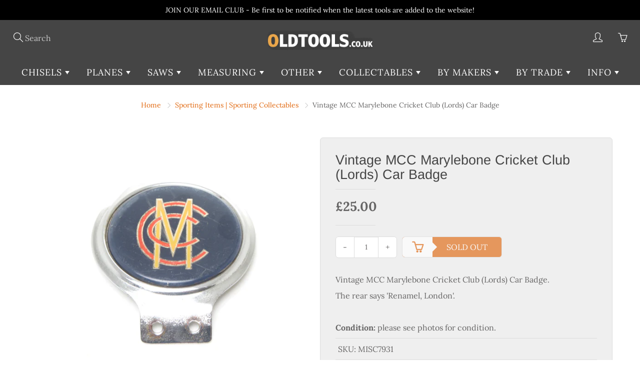

--- FILE ---
content_type: text/html; charset=utf-8
request_url: https://www.oldtools.co.uk/collections/sporting-items-sporting-collectables/products/vintage-mcc-marylebone-cricket-club-lords-car-badge
body_size: 32209
content:
<!doctype html>
<!--[if IE 9]> <html class="ie9" lang="en"> <![endif]-->
<!--[if (gt IE 9)|!(IE)]><!--> <html lang="en"> <!--<![endif]-->
  <head>
    <!-- Basic page needs ================================================== -->
    <meta name="google-site-verification" content="Myebklfak8lPnnt8eXPZyWxuK9QI72NAKSntZaJ4Njg" />
    <meta charset="utf-8">
    <meta name="viewport" content="width=device-width, initial-scale=1, maximum-scale=1">

    <!-- Title and description ================================================== -->
    <title>
      Vintage MCC Marylebone Cricket Club (Lords) Car Badge &ndash; OldTools.co.uk
    </title>

    
    <meta name="description" content="Vintage MCC Marylebone Cricket Club (Lords) Car Badge. The rear says &#39;Renamel, London&#39;.   Condition: please see photos for condition.">
    

    <!-- Helpers ================================================== -->
    <meta property="og:site_name" content="OldTools.co.uk">
<meta property="og:url" content="https://www.oldtools.co.uk/products/vintage-mcc-marylebone-cricket-club-lords-car-badge">

  <meta property="og:type" content="product">
  <meta property="og:title" content="Vintage MCC Marylebone Cricket Club (Lords) Car Badge">
  
    <meta property="og:image" content="http://www.oldtools.co.uk/cdn/shop/files/IMG_5277_grande.jpg?v=1684931886">
    <meta property="og:image:secure_url" content="https://www.oldtools.co.uk/cdn/shop/files/IMG_5277_grande.jpg?v=1684931886">
  
    <meta property="og:image" content="http://www.oldtools.co.uk/cdn/shop/files/IMG_5276_ef0a12b0-9712-4ac9-80a0-93861cb217bc_grande.jpg?v=1684931886">
    <meta property="og:image:secure_url" content="https://www.oldtools.co.uk/cdn/shop/files/IMG_5276_ef0a12b0-9712-4ac9-80a0-93861cb217bc_grande.jpg?v=1684931886">
  
    <meta property="og:image" content="http://www.oldtools.co.uk/cdn/shop/files/IMG_5278_grande.jpg?v=1684931872">
    <meta property="og:image:secure_url" content="https://www.oldtools.co.uk/cdn/shop/files/IMG_5278_grande.jpg?v=1684931872">
  
  <meta property="og:price:amount" content="25.00">
  <meta property="og:price:currency" content="GBP">
  
  
  	<meta property="og:description" content="Vintage MCC Marylebone Cricket Club (Lords) Car Badge. The rear says &#39;Renamel, London&#39;.   Condition: please see photos for condition.">
  
 
  
  <meta name="twitter:card" content="summary">
  
    <meta name="twitter:title" content="Vintage MCC Marylebone Cricket Club (Lords) Car Badge">
    <meta name="twitter:description" content="Vintage MCC Marylebone Cricket Club (Lords) Car Badge.
The rear says &#39;Renamel, London&#39;.
 
Condition: please see photos for condition.">
    <meta name="twitter:image" content="https://www.oldtools.co.uk/cdn/shop/files/IMG_5277_medium.jpg?v=1684931886">
    <meta name="twitter:image:width" content="240">
    <meta name="twitter:image:height" content="240">
    
    <link rel="canonical" href="https://www.oldtools.co.uk/products/vintage-mcc-marylebone-cricket-club-lords-car-badge">
    <meta name="theme-color" content="#e1680f">
    
    
    <link rel="shortcut icon" href="//www.oldtools.co.uk/cdn/shop/files/ot-fav_d9b14836-abea-4120-be68-1d61ec50d72e_32x32.png?v=1613544295" type="image/png">
  	
    <link href="//www.oldtools.co.uk/cdn/shop/t/3/assets/styles.scss.css?v=67807601785179523441755508385" rel="stylesheet" type="text/css" media="all" />

    <!-- Header hook for plugins ================================================== -->
    <script>window.performance && window.performance.mark && window.performance.mark('shopify.content_for_header.start');</script><meta name="google-site-verification" content="Myebklfak8lPnnt8eXPZyWxuK9QI72NAKSntZaJ4Njg">
<meta id="shopify-digital-wallet" name="shopify-digital-wallet" content="/11261116474/digital_wallets/dialog">
<meta name="shopify-checkout-api-token" content="d8054b7e0c68e5304afaa07dfbefbbbc">
<meta id="in-context-paypal-metadata" data-shop-id="11261116474" data-venmo-supported="false" data-environment="production" data-locale="en_US" data-paypal-v4="true" data-currency="GBP">
<link rel="alternate" type="application/json+oembed" href="https://www.oldtools.co.uk/products/vintage-mcc-marylebone-cricket-club-lords-car-badge.oembed">
<script async="async" src="/checkouts/internal/preloads.js?locale=en-GB"></script>
<link rel="preconnect" href="https://shop.app" crossorigin="anonymous">
<script async="async" src="https://shop.app/checkouts/internal/preloads.js?locale=en-GB&shop_id=11261116474" crossorigin="anonymous"></script>
<script id="apple-pay-shop-capabilities" type="application/json">{"shopId":11261116474,"countryCode":"GB","currencyCode":"GBP","merchantCapabilities":["supports3DS"],"merchantId":"gid:\/\/shopify\/Shop\/11261116474","merchantName":"OldTools.co.uk","requiredBillingContactFields":["postalAddress","email","phone"],"requiredShippingContactFields":["postalAddress","email","phone"],"shippingType":"shipping","supportedNetworks":["visa","maestro","masterCard","amex","discover","elo"],"total":{"type":"pending","label":"OldTools.co.uk","amount":"1.00"},"shopifyPaymentsEnabled":true,"supportsSubscriptions":true}</script>
<script id="shopify-features" type="application/json">{"accessToken":"d8054b7e0c68e5304afaa07dfbefbbbc","betas":["rich-media-storefront-analytics"],"domain":"www.oldtools.co.uk","predictiveSearch":true,"shopId":11261116474,"locale":"en"}</script>
<script>var Shopify = Shopify || {};
Shopify.shop = "old-tools.myshopify.com";
Shopify.locale = "en";
Shopify.currency = {"active":"GBP","rate":"1.0"};
Shopify.country = "GB";
Shopify.theme = {"name":"Galleria","id":37216714810,"schema_name":"Galleria","schema_version":"1.0.4","theme_store_id":851,"role":"main"};
Shopify.theme.handle = "null";
Shopify.theme.style = {"id":null,"handle":null};
Shopify.cdnHost = "www.oldtools.co.uk/cdn";
Shopify.routes = Shopify.routes || {};
Shopify.routes.root = "/";</script>
<script type="module">!function(o){(o.Shopify=o.Shopify||{}).modules=!0}(window);</script>
<script>!function(o){function n(){var o=[];function n(){o.push(Array.prototype.slice.apply(arguments))}return n.q=o,n}var t=o.Shopify=o.Shopify||{};t.loadFeatures=n(),t.autoloadFeatures=n()}(window);</script>
<script>
  window.ShopifyPay = window.ShopifyPay || {};
  window.ShopifyPay.apiHost = "shop.app\/pay";
  window.ShopifyPay.redirectState = null;
</script>
<script id="shop-js-analytics" type="application/json">{"pageType":"product"}</script>
<script defer="defer" async type="module" src="//www.oldtools.co.uk/cdn/shopifycloud/shop-js/modules/v2/client.init-shop-cart-sync_D0dqhulL.en.esm.js"></script>
<script defer="defer" async type="module" src="//www.oldtools.co.uk/cdn/shopifycloud/shop-js/modules/v2/chunk.common_CpVO7qML.esm.js"></script>
<script type="module">
  await import("//www.oldtools.co.uk/cdn/shopifycloud/shop-js/modules/v2/client.init-shop-cart-sync_D0dqhulL.en.esm.js");
await import("//www.oldtools.co.uk/cdn/shopifycloud/shop-js/modules/v2/chunk.common_CpVO7qML.esm.js");

  window.Shopify.SignInWithShop?.initShopCartSync?.({"fedCMEnabled":true,"windoidEnabled":true});

</script>
<script>
  window.Shopify = window.Shopify || {};
  if (!window.Shopify.featureAssets) window.Shopify.featureAssets = {};
  window.Shopify.featureAssets['shop-js'] = {"shop-cart-sync":["modules/v2/client.shop-cart-sync_D9bwt38V.en.esm.js","modules/v2/chunk.common_CpVO7qML.esm.js"],"init-fed-cm":["modules/v2/client.init-fed-cm_BJ8NPuHe.en.esm.js","modules/v2/chunk.common_CpVO7qML.esm.js"],"init-shop-email-lookup-coordinator":["modules/v2/client.init-shop-email-lookup-coordinator_pVrP2-kG.en.esm.js","modules/v2/chunk.common_CpVO7qML.esm.js"],"shop-cash-offers":["modules/v2/client.shop-cash-offers_CNh7FWN-.en.esm.js","modules/v2/chunk.common_CpVO7qML.esm.js","modules/v2/chunk.modal_DKF6x0Jh.esm.js"],"init-shop-cart-sync":["modules/v2/client.init-shop-cart-sync_D0dqhulL.en.esm.js","modules/v2/chunk.common_CpVO7qML.esm.js"],"init-windoid":["modules/v2/client.init-windoid_DaoAelzT.en.esm.js","modules/v2/chunk.common_CpVO7qML.esm.js"],"shop-toast-manager":["modules/v2/client.shop-toast-manager_1DND8Tac.en.esm.js","modules/v2/chunk.common_CpVO7qML.esm.js"],"pay-button":["modules/v2/client.pay-button_CFeQi1r6.en.esm.js","modules/v2/chunk.common_CpVO7qML.esm.js"],"shop-button":["modules/v2/client.shop-button_Ca94MDdQ.en.esm.js","modules/v2/chunk.common_CpVO7qML.esm.js"],"shop-login-button":["modules/v2/client.shop-login-button_DPYNfp1Z.en.esm.js","modules/v2/chunk.common_CpVO7qML.esm.js","modules/v2/chunk.modal_DKF6x0Jh.esm.js"],"avatar":["modules/v2/client.avatar_BTnouDA3.en.esm.js"],"shop-follow-button":["modules/v2/client.shop-follow-button_BMKh4nJE.en.esm.js","modules/v2/chunk.common_CpVO7qML.esm.js","modules/v2/chunk.modal_DKF6x0Jh.esm.js"],"init-customer-accounts-sign-up":["modules/v2/client.init-customer-accounts-sign-up_CJXi5kRN.en.esm.js","modules/v2/client.shop-login-button_DPYNfp1Z.en.esm.js","modules/v2/chunk.common_CpVO7qML.esm.js","modules/v2/chunk.modal_DKF6x0Jh.esm.js"],"init-shop-for-new-customer-accounts":["modules/v2/client.init-shop-for-new-customer-accounts_BoBxkgWu.en.esm.js","modules/v2/client.shop-login-button_DPYNfp1Z.en.esm.js","modules/v2/chunk.common_CpVO7qML.esm.js","modules/v2/chunk.modal_DKF6x0Jh.esm.js"],"init-customer-accounts":["modules/v2/client.init-customer-accounts_DCuDTzpR.en.esm.js","modules/v2/client.shop-login-button_DPYNfp1Z.en.esm.js","modules/v2/chunk.common_CpVO7qML.esm.js","modules/v2/chunk.modal_DKF6x0Jh.esm.js"],"checkout-modal":["modules/v2/client.checkout-modal_U_3e4VxF.en.esm.js","modules/v2/chunk.common_CpVO7qML.esm.js","modules/v2/chunk.modal_DKF6x0Jh.esm.js"],"lead-capture":["modules/v2/client.lead-capture_DEgn0Z8u.en.esm.js","modules/v2/chunk.common_CpVO7qML.esm.js","modules/v2/chunk.modal_DKF6x0Jh.esm.js"],"shop-login":["modules/v2/client.shop-login_CoM5QKZ_.en.esm.js","modules/v2/chunk.common_CpVO7qML.esm.js","modules/v2/chunk.modal_DKF6x0Jh.esm.js"],"payment-terms":["modules/v2/client.payment-terms_BmrqWn8r.en.esm.js","modules/v2/chunk.common_CpVO7qML.esm.js","modules/v2/chunk.modal_DKF6x0Jh.esm.js"]};
</script>
<script id="__st">var __st={"a":11261116474,"offset":0,"reqid":"4ab2c4a7-cc09-4086-93d6-39b3943b9cd2-1764380556","pageurl":"www.oldtools.co.uk\/collections\/sporting-items-sporting-collectables\/products\/vintage-mcc-marylebone-cricket-club-lords-car-badge","u":"b5931f29f0bd","p":"product","rtyp":"product","rid":7166290231370};</script>
<script>window.ShopifyPaypalV4VisibilityTracking = true;</script>
<script id="captcha-bootstrap">!function(){'use strict';const t='contact',e='account',n='new_comment',o=[[t,t],['blogs',n],['comments',n],[t,'customer']],c=[[e,'customer_login'],[e,'guest_login'],[e,'recover_customer_password'],[e,'create_customer']],r=t=>t.map((([t,e])=>`form[action*='/${t}']:not([data-nocaptcha='true']) input[name='form_type'][value='${e}']`)).join(','),a=t=>()=>t?[...document.querySelectorAll(t)].map((t=>t.form)):[];function s(){const t=[...o],e=r(t);return a(e)}const i='password',u='form_key',d=['recaptcha-v3-token','g-recaptcha-response','h-captcha-response',i],f=()=>{try{return window.sessionStorage}catch{return}},m='__shopify_v',_=t=>t.elements[u];function p(t,e,n=!1){try{const o=window.sessionStorage,c=JSON.parse(o.getItem(e)),{data:r}=function(t){const{data:e,action:n}=t;return t[m]||n?{data:e,action:n}:{data:t,action:n}}(c);for(const[e,n]of Object.entries(r))t.elements[e]&&(t.elements[e].value=n);n&&o.removeItem(e)}catch(o){console.error('form repopulation failed',{error:o})}}const l='form_type',E='cptcha';function T(t){t.dataset[E]=!0}const w=window,h=w.document,L='Shopify',v='ce_forms',y='captcha';let A=!1;((t,e)=>{const n=(g='f06e6c50-85a8-45c8-87d0-21a2b65856fe',I='https://cdn.shopify.com/shopifycloud/storefront-forms-hcaptcha/ce_storefront_forms_captcha_hcaptcha.v1.5.2.iife.js',D={infoText:'Protected by hCaptcha',privacyText:'Privacy',termsText:'Terms'},(t,e,n)=>{const o=w[L][v],c=o.bindForm;if(c)return c(t,g,e,D).then(n);var r;o.q.push([[t,g,e,D],n]),r=I,A||(h.body.append(Object.assign(h.createElement('script'),{id:'captcha-provider',async:!0,src:r})),A=!0)});var g,I,D;w[L]=w[L]||{},w[L][v]=w[L][v]||{},w[L][v].q=[],w[L][y]=w[L][y]||{},w[L][y].protect=function(t,e){n(t,void 0,e),T(t)},Object.freeze(w[L][y]),function(t,e,n,w,h,L){const[v,y,A,g]=function(t,e,n){const i=e?o:[],u=t?c:[],d=[...i,...u],f=r(d),m=r(i),_=r(d.filter((([t,e])=>n.includes(e))));return[a(f),a(m),a(_),s()]}(w,h,L),I=t=>{const e=t.target;return e instanceof HTMLFormElement?e:e&&e.form},D=t=>v().includes(t);t.addEventListener('submit',(t=>{const e=I(t);if(!e)return;const n=D(e)&&!e.dataset.hcaptchaBound&&!e.dataset.recaptchaBound,o=_(e),c=g().includes(e)&&(!o||!o.value);(n||c)&&t.preventDefault(),c&&!n&&(function(t){try{if(!f())return;!function(t){const e=f();if(!e)return;const n=_(t);if(!n)return;const o=n.value;o&&e.removeItem(o)}(t);const e=Array.from(Array(32),(()=>Math.random().toString(36)[2])).join('');!function(t,e){_(t)||t.append(Object.assign(document.createElement('input'),{type:'hidden',name:u})),t.elements[u].value=e}(t,e),function(t,e){const n=f();if(!n)return;const o=[...t.querySelectorAll(`input[type='${i}']`)].map((({name:t})=>t)),c=[...d,...o],r={};for(const[a,s]of new FormData(t).entries())c.includes(a)||(r[a]=s);n.setItem(e,JSON.stringify({[m]:1,action:t.action,data:r}))}(t,e)}catch(e){console.error('failed to persist form',e)}}(e),e.submit())}));const S=(t,e)=>{t&&!t.dataset[E]&&(n(t,e.some((e=>e===t))),T(t))};for(const o of['focusin','change'])t.addEventListener(o,(t=>{const e=I(t);D(e)&&S(e,y())}));const B=e.get('form_key'),M=e.get(l),P=B&&M;t.addEventListener('DOMContentLoaded',(()=>{const t=y();if(P)for(const e of t)e.elements[l].value===M&&p(e,B);[...new Set([...A(),...v().filter((t=>'true'===t.dataset.shopifyCaptcha))])].forEach((e=>S(e,t)))}))}(h,new URLSearchParams(w.location.search),n,t,e,['guest_login'])})(!0,!0)}();</script>
<script integrity="sha256-52AcMU7V7pcBOXWImdc/TAGTFKeNjmkeM1Pvks/DTgc=" data-source-attribution="shopify.loadfeatures" defer="defer" src="//www.oldtools.co.uk/cdn/shopifycloud/storefront/assets/storefront/load_feature-81c60534.js" crossorigin="anonymous"></script>
<script crossorigin="anonymous" defer="defer" src="//www.oldtools.co.uk/cdn/shopifycloud/storefront/assets/shopify_pay/storefront-65b4c6d7.js?v=20250812"></script>
<script data-source-attribution="shopify.dynamic_checkout.dynamic.init">var Shopify=Shopify||{};Shopify.PaymentButton=Shopify.PaymentButton||{isStorefrontPortableWallets:!0,init:function(){window.Shopify.PaymentButton.init=function(){};var t=document.createElement("script");t.src="https://www.oldtools.co.uk/cdn/shopifycloud/portable-wallets/latest/portable-wallets.en.js",t.type="module",document.head.appendChild(t)}};
</script>
<script data-source-attribution="shopify.dynamic_checkout.buyer_consent">
  function portableWalletsHideBuyerConsent(e){var t=document.getElementById("shopify-buyer-consent"),n=document.getElementById("shopify-subscription-policy-button");t&&n&&(t.classList.add("hidden"),t.setAttribute("aria-hidden","true"),n.removeEventListener("click",e))}function portableWalletsShowBuyerConsent(e){var t=document.getElementById("shopify-buyer-consent"),n=document.getElementById("shopify-subscription-policy-button");t&&n&&(t.classList.remove("hidden"),t.removeAttribute("aria-hidden"),n.addEventListener("click",e))}window.Shopify?.PaymentButton&&(window.Shopify.PaymentButton.hideBuyerConsent=portableWalletsHideBuyerConsent,window.Shopify.PaymentButton.showBuyerConsent=portableWalletsShowBuyerConsent);
</script>
<script data-source-attribution="shopify.dynamic_checkout.cart.bootstrap">document.addEventListener("DOMContentLoaded",(function(){function t(){return document.querySelector("shopify-accelerated-checkout-cart, shopify-accelerated-checkout")}if(t())Shopify.PaymentButton.init();else{new MutationObserver((function(e,n){t()&&(Shopify.PaymentButton.init(),n.disconnect())})).observe(document.body,{childList:!0,subtree:!0})}}));
</script>
<script id='scb4127' type='text/javascript' async='' src='https://www.oldtools.co.uk/cdn/shopifycloud/privacy-banner/storefront-banner.js'></script><link id="shopify-accelerated-checkout-styles" rel="stylesheet" media="screen" href="https://www.oldtools.co.uk/cdn/shopifycloud/portable-wallets/latest/accelerated-checkout-backwards-compat.css" crossorigin="anonymous">
<style id="shopify-accelerated-checkout-cart">
        #shopify-buyer-consent {
  margin-top: 1em;
  display: inline-block;
  width: 100%;
}

#shopify-buyer-consent.hidden {
  display: none;
}

#shopify-subscription-policy-button {
  background: none;
  border: none;
  padding: 0;
  text-decoration: underline;
  font-size: inherit;
  cursor: pointer;
}

#shopify-subscription-policy-button::before {
  box-shadow: none;
}

      </style>

<script>window.performance && window.performance.mark && window.performance.mark('shopify.content_for_header.end');</script>

    <!--[if lt IE 9]>
		<script src="//html5shiv.googlecode.com/svn/trunk/html5.js" type="text/javascript"></script>
	<![endif]-->

     <!--[if (lte IE 9) ]><script src="//www.oldtools.co.uk/cdn/shop/t/3/assets/match-media.min.js?v=22265819453975888031528878943" type="text/javascript"></script><![endif]-->

  

    
    <!-- Theme Global App JS ================================================== -->
    <script>
      var theme = {
        strings: {
          addToCart: "Add to cart",
          soldOut: "Sold out",
          unavailable: "Unavailable",
          showMore: "Show More",
          showLess: "Show Less"
        },
        moneyFormat: "£{{amount}}"
      }
        
    </script>
    
      <noscript>
        <style>
          .product-thumb-img-wrap img:nth-child(2),
          .swiper-slide img:nth-child(2),
          .blog_image_overlay img:nth-child(2),
          .blog-post img:nth-child(2){
            display:none !important; 
          }
        </style>
      </noscript>
<!-- TrustBox script -->
<script type="text/javascript" src="//widget.trustpilot.com/bootstrap/v5/tp.widget.bootstrap.min.js" async></script>
<!-- End TrustBox script -->
    
<!-- Global site tag (gtag.js) - Google Analytics -->
<script async src="https://www.googletagmanager.com/gtag/js?id=UA-180870348-1"></script>
<script>
  window.dataLayer = window.dataLayer || [];
  function gtag(){dataLayer.push(arguments);}
  gtag('js', new Date());

  gtag('config', 'UA-180870348-1');
</script>

    
  <link href="https://monorail-edge.shopifysvc.com" rel="dns-prefetch">
<script>(function(){if ("sendBeacon" in navigator && "performance" in window) {try {var session_token_from_headers = performance.getEntriesByType('navigation')[0].serverTiming.find(x => x.name == '_s').description;} catch {var session_token_from_headers = undefined;}var session_cookie_matches = document.cookie.match(/_shopify_s=([^;]*)/);var session_token_from_cookie = session_cookie_matches && session_cookie_matches.length === 2 ? session_cookie_matches[1] : "";var session_token = session_token_from_headers || session_token_from_cookie || "";function handle_abandonment_event(e) {var entries = performance.getEntries().filter(function(entry) {return /monorail-edge.shopifysvc.com/.test(entry.name);});if (!window.abandonment_tracked && entries.length === 0) {window.abandonment_tracked = true;var currentMs = Date.now();var navigation_start = performance.timing.navigationStart;var payload = {shop_id: 11261116474,url: window.location.href,navigation_start,duration: currentMs - navigation_start,session_token,page_type: "product"};window.navigator.sendBeacon("https://monorail-edge.shopifysvc.com/v1/produce", JSON.stringify({schema_id: "online_store_buyer_site_abandonment/1.1",payload: payload,metadata: {event_created_at_ms: currentMs,event_sent_at_ms: currentMs}}));}}window.addEventListener('pagehide', handle_abandonment_event);}}());</script>
<script id="web-pixels-manager-setup">(function e(e,d,r,n,o){if(void 0===o&&(o={}),!Boolean(null===(a=null===(i=window.Shopify)||void 0===i?void 0:i.analytics)||void 0===a?void 0:a.replayQueue)){var i,a;window.Shopify=window.Shopify||{};var t=window.Shopify;t.analytics=t.analytics||{};var s=t.analytics;s.replayQueue=[],s.publish=function(e,d,r){return s.replayQueue.push([e,d,r]),!0};try{self.performance.mark("wpm:start")}catch(e){}var l=function(){var e={modern:/Edge?\/(1{2}[4-9]|1[2-9]\d|[2-9]\d{2}|\d{4,})\.\d+(\.\d+|)|Firefox\/(1{2}[4-9]|1[2-9]\d|[2-9]\d{2}|\d{4,})\.\d+(\.\d+|)|Chrom(ium|e)\/(9{2}|\d{3,})\.\d+(\.\d+|)|(Maci|X1{2}).+ Version\/(15\.\d+|(1[6-9]|[2-9]\d|\d{3,})\.\d+)([,.]\d+|)( \(\w+\)|)( Mobile\/\w+|) Safari\/|Chrome.+OPR\/(9{2}|\d{3,})\.\d+\.\d+|(CPU[ +]OS|iPhone[ +]OS|CPU[ +]iPhone|CPU IPhone OS|CPU iPad OS)[ +]+(15[._]\d+|(1[6-9]|[2-9]\d|\d{3,})[._]\d+)([._]\d+|)|Android:?[ /-](13[3-9]|1[4-9]\d|[2-9]\d{2}|\d{4,})(\.\d+|)(\.\d+|)|Android.+Firefox\/(13[5-9]|1[4-9]\d|[2-9]\d{2}|\d{4,})\.\d+(\.\d+|)|Android.+Chrom(ium|e)\/(13[3-9]|1[4-9]\d|[2-9]\d{2}|\d{4,})\.\d+(\.\d+|)|SamsungBrowser\/([2-9]\d|\d{3,})\.\d+/,legacy:/Edge?\/(1[6-9]|[2-9]\d|\d{3,})\.\d+(\.\d+|)|Firefox\/(5[4-9]|[6-9]\d|\d{3,})\.\d+(\.\d+|)|Chrom(ium|e)\/(5[1-9]|[6-9]\d|\d{3,})\.\d+(\.\d+|)([\d.]+$|.*Safari\/(?![\d.]+ Edge\/[\d.]+$))|(Maci|X1{2}).+ Version\/(10\.\d+|(1[1-9]|[2-9]\d|\d{3,})\.\d+)([,.]\d+|)( \(\w+\)|)( Mobile\/\w+|) Safari\/|Chrome.+OPR\/(3[89]|[4-9]\d|\d{3,})\.\d+\.\d+|(CPU[ +]OS|iPhone[ +]OS|CPU[ +]iPhone|CPU IPhone OS|CPU iPad OS)[ +]+(10[._]\d+|(1[1-9]|[2-9]\d|\d{3,})[._]\d+)([._]\d+|)|Android:?[ /-](13[3-9]|1[4-9]\d|[2-9]\d{2}|\d{4,})(\.\d+|)(\.\d+|)|Mobile Safari.+OPR\/([89]\d|\d{3,})\.\d+\.\d+|Android.+Firefox\/(13[5-9]|1[4-9]\d|[2-9]\d{2}|\d{4,})\.\d+(\.\d+|)|Android.+Chrom(ium|e)\/(13[3-9]|1[4-9]\d|[2-9]\d{2}|\d{4,})\.\d+(\.\d+|)|Android.+(UC? ?Browser|UCWEB|U3)[ /]?(15\.([5-9]|\d{2,})|(1[6-9]|[2-9]\d|\d{3,})\.\d+)\.\d+|SamsungBrowser\/(5\.\d+|([6-9]|\d{2,})\.\d+)|Android.+MQ{2}Browser\/(14(\.(9|\d{2,})|)|(1[5-9]|[2-9]\d|\d{3,})(\.\d+|))(\.\d+|)|K[Aa][Ii]OS\/(3\.\d+|([4-9]|\d{2,})\.\d+)(\.\d+|)/},d=e.modern,r=e.legacy,n=navigator.userAgent;return n.match(d)?"modern":n.match(r)?"legacy":"unknown"}(),u="modern"===l?"modern":"legacy",c=(null!=n?n:{modern:"",legacy:""})[u],f=function(e){return[e.baseUrl,"/wpm","/b",e.hashVersion,"modern"===e.buildTarget?"m":"l",".js"].join("")}({baseUrl:d,hashVersion:r,buildTarget:u}),m=function(e){var d=e.version,r=e.bundleTarget,n=e.surface,o=e.pageUrl,i=e.monorailEndpoint;return{emit:function(e){var a=e.status,t=e.errorMsg,s=(new Date).getTime(),l=JSON.stringify({metadata:{event_sent_at_ms:s},events:[{schema_id:"web_pixels_manager_load/3.1",payload:{version:d,bundle_target:r,page_url:o,status:a,surface:n,error_msg:t},metadata:{event_created_at_ms:s}}]});if(!i)return console&&console.warn&&console.warn("[Web Pixels Manager] No Monorail endpoint provided, skipping logging."),!1;try{return self.navigator.sendBeacon.bind(self.navigator)(i,l)}catch(e){}var u=new XMLHttpRequest;try{return u.open("POST",i,!0),u.setRequestHeader("Content-Type","text/plain"),u.send(l),!0}catch(e){return console&&console.warn&&console.warn("[Web Pixels Manager] Got an unhandled error while logging to Monorail."),!1}}}}({version:r,bundleTarget:l,surface:e.surface,pageUrl:self.location.href,monorailEndpoint:e.monorailEndpoint});try{o.browserTarget=l,function(e){var d=e.src,r=e.async,n=void 0===r||r,o=e.onload,i=e.onerror,a=e.sri,t=e.scriptDataAttributes,s=void 0===t?{}:t,l=document.createElement("script"),u=document.querySelector("head"),c=document.querySelector("body");if(l.async=n,l.src=d,a&&(l.integrity=a,l.crossOrigin="anonymous"),s)for(var f in s)if(Object.prototype.hasOwnProperty.call(s,f))try{l.dataset[f]=s[f]}catch(e){}if(o&&l.addEventListener("load",o),i&&l.addEventListener("error",i),u)u.appendChild(l);else{if(!c)throw new Error("Did not find a head or body element to append the script");c.appendChild(l)}}({src:f,async:!0,onload:function(){if(!function(){var e,d;return Boolean(null===(d=null===(e=window.Shopify)||void 0===e?void 0:e.analytics)||void 0===d?void 0:d.initialized)}()){var d=window.webPixelsManager.init(e)||void 0;if(d){var r=window.Shopify.analytics;r.replayQueue.forEach((function(e){var r=e[0],n=e[1],o=e[2];d.publishCustomEvent(r,n,o)})),r.replayQueue=[],r.publish=d.publishCustomEvent,r.visitor=d.visitor,r.initialized=!0}}},onerror:function(){return m.emit({status:"failed",errorMsg:"".concat(f," has failed to load")})},sri:function(e){var d=/^sha384-[A-Za-z0-9+/=]+$/;return"string"==typeof e&&d.test(e)}(c)?c:"",scriptDataAttributes:o}),m.emit({status:"loading"})}catch(e){m.emit({status:"failed",errorMsg:(null==e?void 0:e.message)||"Unknown error"})}}})({shopId: 11261116474,storefrontBaseUrl: "https://www.oldtools.co.uk",extensionsBaseUrl: "https://extensions.shopifycdn.com/cdn/shopifycloud/web-pixels-manager",monorailEndpoint: "https://monorail-edge.shopifysvc.com/unstable/produce_batch",surface: "storefront-renderer",enabledBetaFlags: ["2dca8a86"],webPixelsConfigList: [{"id":"927236474","configuration":"{\"config\":\"{\\\"pixel_id\\\":\\\"AW-1070074594\\\",\\\"target_country\\\":\\\"GB\\\",\\\"gtag_events\\\":[{\\\"type\\\":\\\"begin_checkout\\\",\\\"action_label\\\":\\\"AW-1070074594\\\/9B0QCM218ocBEOKVoP4D\\\"},{\\\"type\\\":\\\"search\\\",\\\"action_label\\\":\\\"AW-1070074594\\\/45bbCMi28ocBEOKVoP4D\\\"},{\\\"type\\\":\\\"view_item\\\",\\\"action_label\\\":[\\\"AW-1070074594\\\/WaAUCMe18ocBEOKVoP4D\\\",\\\"MC-MT7383QG2L\\\"]},{\\\"type\\\":\\\"purchase\\\",\\\"action_label\\\":[\\\"AW-1070074594\\\/tat0CMS18ocBEOKVoP4D\\\",\\\"MC-MT7383QG2L\\\"]},{\\\"type\\\":\\\"page_view\\\",\\\"action_label\\\":[\\\"AW-1070074594\\\/OPAcCMG18ocBEOKVoP4D\\\",\\\"MC-MT7383QG2L\\\"]},{\\\"type\\\":\\\"add_payment_info\\\",\\\"action_label\\\":\\\"AW-1070074594\\\/nY8sCMu28ocBEOKVoP4D\\\"},{\\\"type\\\":\\\"add_to_cart\\\",\\\"action_label\\\":\\\"AW-1070074594\\\/z4OUCMq18ocBEOKVoP4D\\\"}],\\\"enable_monitoring_mode\\\":false}\"}","eventPayloadVersion":"v1","runtimeContext":"OPEN","scriptVersion":"b2a88bafab3e21179ed38636efcd8a93","type":"APP","apiClientId":1780363,"privacyPurposes":[],"dataSharingAdjustments":{"protectedCustomerApprovalScopes":["read_customer_address","read_customer_email","read_customer_name","read_customer_personal_data","read_customer_phone"]}},{"id":"shopify-app-pixel","configuration":"{}","eventPayloadVersion":"v1","runtimeContext":"STRICT","scriptVersion":"0450","apiClientId":"shopify-pixel","type":"APP","privacyPurposes":["ANALYTICS","MARKETING"]},{"id":"shopify-custom-pixel","eventPayloadVersion":"v1","runtimeContext":"LAX","scriptVersion":"0450","apiClientId":"shopify-pixel","type":"CUSTOM","privacyPurposes":["ANALYTICS","MARKETING"]}],isMerchantRequest: false,initData: {"shop":{"name":"OldTools.co.uk","paymentSettings":{"currencyCode":"GBP"},"myshopifyDomain":"old-tools.myshopify.com","countryCode":"GB","storefrontUrl":"https:\/\/www.oldtools.co.uk"},"customer":null,"cart":null,"checkout":null,"productVariants":[{"price":{"amount":25.0,"currencyCode":"GBP"},"product":{"title":"Vintage MCC Marylebone Cricket Club (Lords) Car Badge","vendor":"OldTools.co.uk","id":"7166290231370","untranslatedTitle":"Vintage MCC Marylebone Cricket Club (Lords) Car Badge","url":"\/products\/vintage-mcc-marylebone-cricket-club-lords-car-badge","type":"Other Tools"},"id":"40336077488202","image":{"src":"\/\/www.oldtools.co.uk\/cdn\/shop\/files\/IMG_5277.jpg?v=1684931886"},"sku":"MISC7931","title":"Default Title","untranslatedTitle":"Default Title"}],"purchasingCompany":null},},"https://www.oldtools.co.uk/cdn","ae1676cfwd2530674p4253c800m34e853cb",{"modern":"","legacy":""},{"shopId":"11261116474","storefrontBaseUrl":"https:\/\/www.oldtools.co.uk","extensionBaseUrl":"https:\/\/extensions.shopifycdn.com\/cdn\/shopifycloud\/web-pixels-manager","surface":"storefront-renderer","enabledBetaFlags":"[\"2dca8a86\"]","isMerchantRequest":"false","hashVersion":"ae1676cfwd2530674p4253c800m34e853cb","publish":"custom","events":"[[\"page_viewed\",{}],[\"product_viewed\",{\"productVariant\":{\"price\":{\"amount\":25.0,\"currencyCode\":\"GBP\"},\"product\":{\"title\":\"Vintage MCC Marylebone Cricket Club (Lords) Car Badge\",\"vendor\":\"OldTools.co.uk\",\"id\":\"7166290231370\",\"untranslatedTitle\":\"Vintage MCC Marylebone Cricket Club (Lords) Car Badge\",\"url\":\"\/products\/vintage-mcc-marylebone-cricket-club-lords-car-badge\",\"type\":\"Other Tools\"},\"id\":\"40336077488202\",\"image\":{\"src\":\"\/\/www.oldtools.co.uk\/cdn\/shop\/files\/IMG_5277.jpg?v=1684931886\"},\"sku\":\"MISC7931\",\"title\":\"Default Title\",\"untranslatedTitle\":\"Default Title\"}}]]"});</script><script>
  window.ShopifyAnalytics = window.ShopifyAnalytics || {};
  window.ShopifyAnalytics.meta = window.ShopifyAnalytics.meta || {};
  window.ShopifyAnalytics.meta.currency = 'GBP';
  var meta = {"product":{"id":7166290231370,"gid":"gid:\/\/shopify\/Product\/7166290231370","vendor":"OldTools.co.uk","type":"Other Tools","variants":[{"id":40336077488202,"price":2500,"name":"Vintage MCC Marylebone Cricket Club (Lords) Car Badge","public_title":null,"sku":"MISC7931"}],"remote":false},"page":{"pageType":"product","resourceType":"product","resourceId":7166290231370}};
  for (var attr in meta) {
    window.ShopifyAnalytics.meta[attr] = meta[attr];
  }
</script>
<script class="analytics">
  (function () {
    var customDocumentWrite = function(content) {
      var jquery = null;

      if (window.jQuery) {
        jquery = window.jQuery;
      } else if (window.Checkout && window.Checkout.$) {
        jquery = window.Checkout.$;
      }

      if (jquery) {
        jquery('body').append(content);
      }
    };

    var hasLoggedConversion = function(token) {
      if (token) {
        return document.cookie.indexOf('loggedConversion=' + token) !== -1;
      }
      return false;
    }

    var setCookieIfConversion = function(token) {
      if (token) {
        var twoMonthsFromNow = new Date(Date.now());
        twoMonthsFromNow.setMonth(twoMonthsFromNow.getMonth() + 2);

        document.cookie = 'loggedConversion=' + token + '; expires=' + twoMonthsFromNow;
      }
    }

    var trekkie = window.ShopifyAnalytics.lib = window.trekkie = window.trekkie || [];
    if (trekkie.integrations) {
      return;
    }
    trekkie.methods = [
      'identify',
      'page',
      'ready',
      'track',
      'trackForm',
      'trackLink'
    ];
    trekkie.factory = function(method) {
      return function() {
        var args = Array.prototype.slice.call(arguments);
        args.unshift(method);
        trekkie.push(args);
        return trekkie;
      };
    };
    for (var i = 0; i < trekkie.methods.length; i++) {
      var key = trekkie.methods[i];
      trekkie[key] = trekkie.factory(key);
    }
    trekkie.load = function(config) {
      trekkie.config = config || {};
      trekkie.config.initialDocumentCookie = document.cookie;
      var first = document.getElementsByTagName('script')[0];
      var script = document.createElement('script');
      script.type = 'text/javascript';
      script.onerror = function(e) {
        var scriptFallback = document.createElement('script');
        scriptFallback.type = 'text/javascript';
        scriptFallback.onerror = function(error) {
                var Monorail = {
      produce: function produce(monorailDomain, schemaId, payload) {
        var currentMs = new Date().getTime();
        var event = {
          schema_id: schemaId,
          payload: payload,
          metadata: {
            event_created_at_ms: currentMs,
            event_sent_at_ms: currentMs
          }
        };
        return Monorail.sendRequest("https://" + monorailDomain + "/v1/produce", JSON.stringify(event));
      },
      sendRequest: function sendRequest(endpointUrl, payload) {
        // Try the sendBeacon API
        if (window && window.navigator && typeof window.navigator.sendBeacon === 'function' && typeof window.Blob === 'function' && !Monorail.isIos12()) {
          var blobData = new window.Blob([payload], {
            type: 'text/plain'
          });

          if (window.navigator.sendBeacon(endpointUrl, blobData)) {
            return true;
          } // sendBeacon was not successful

        } // XHR beacon

        var xhr = new XMLHttpRequest();

        try {
          xhr.open('POST', endpointUrl);
          xhr.setRequestHeader('Content-Type', 'text/plain');
          xhr.send(payload);
        } catch (e) {
          console.log(e);
        }

        return false;
      },
      isIos12: function isIos12() {
        return window.navigator.userAgent.lastIndexOf('iPhone; CPU iPhone OS 12_') !== -1 || window.navigator.userAgent.lastIndexOf('iPad; CPU OS 12_') !== -1;
      }
    };
    Monorail.produce('monorail-edge.shopifysvc.com',
      'trekkie_storefront_load_errors/1.1',
      {shop_id: 11261116474,
      theme_id: 37216714810,
      app_name: "storefront",
      context_url: window.location.href,
      source_url: "//www.oldtools.co.uk/cdn/s/trekkie.storefront.3c703df509f0f96f3237c9daa54e2777acf1a1dd.min.js"});

        };
        scriptFallback.async = true;
        scriptFallback.src = '//www.oldtools.co.uk/cdn/s/trekkie.storefront.3c703df509f0f96f3237c9daa54e2777acf1a1dd.min.js';
        first.parentNode.insertBefore(scriptFallback, first);
      };
      script.async = true;
      script.src = '//www.oldtools.co.uk/cdn/s/trekkie.storefront.3c703df509f0f96f3237c9daa54e2777acf1a1dd.min.js';
      first.parentNode.insertBefore(script, first);
    };
    trekkie.load(
      {"Trekkie":{"appName":"storefront","development":false,"defaultAttributes":{"shopId":11261116474,"isMerchantRequest":null,"themeId":37216714810,"themeCityHash":"10603768421410689677","contentLanguage":"en","currency":"GBP","eventMetadataId":"85d80899-24a5-4c8b-ba58-dec6728dd7e3"},"isServerSideCookieWritingEnabled":true,"monorailRegion":"shop_domain","enabledBetaFlags":["f0df213a"]},"Session Attribution":{},"S2S":{"facebookCapiEnabled":false,"source":"trekkie-storefront-renderer","apiClientId":580111}}
    );

    var loaded = false;
    trekkie.ready(function() {
      if (loaded) return;
      loaded = true;

      window.ShopifyAnalytics.lib = window.trekkie;

      var originalDocumentWrite = document.write;
      document.write = customDocumentWrite;
      try { window.ShopifyAnalytics.merchantGoogleAnalytics.call(this); } catch(error) {};
      document.write = originalDocumentWrite;

      window.ShopifyAnalytics.lib.page(null,{"pageType":"product","resourceType":"product","resourceId":7166290231370,"shopifyEmitted":true});

      var match = window.location.pathname.match(/checkouts\/(.+)\/(thank_you|post_purchase)/)
      var token = match? match[1]: undefined;
      if (!hasLoggedConversion(token)) {
        setCookieIfConversion(token);
        window.ShopifyAnalytics.lib.track("Viewed Product",{"currency":"GBP","variantId":40336077488202,"productId":7166290231370,"productGid":"gid:\/\/shopify\/Product\/7166290231370","name":"Vintage MCC Marylebone Cricket Club (Lords) Car Badge","price":"25.00","sku":"MISC7931","brand":"OldTools.co.uk","variant":null,"category":"Other Tools","nonInteraction":true,"remote":false},undefined,undefined,{"shopifyEmitted":true});
      window.ShopifyAnalytics.lib.track("monorail:\/\/trekkie_storefront_viewed_product\/1.1",{"currency":"GBP","variantId":40336077488202,"productId":7166290231370,"productGid":"gid:\/\/shopify\/Product\/7166290231370","name":"Vintage MCC Marylebone Cricket Club (Lords) Car Badge","price":"25.00","sku":"MISC7931","brand":"OldTools.co.uk","variant":null,"category":"Other Tools","nonInteraction":true,"remote":false,"referer":"https:\/\/www.oldtools.co.uk\/collections\/sporting-items-sporting-collectables\/products\/vintage-mcc-marylebone-cricket-club-lords-car-badge"});
      }
    });


        var eventsListenerScript = document.createElement('script');
        eventsListenerScript.async = true;
        eventsListenerScript.src = "//www.oldtools.co.uk/cdn/shopifycloud/storefront/assets/shop_events_listener-3da45d37.js";
        document.getElementsByTagName('head')[0].appendChild(eventsListenerScript);

})();</script>
<script
  defer
  src="https://www.oldtools.co.uk/cdn/shopifycloud/perf-kit/shopify-perf-kit-2.1.2.min.js"
  data-application="storefront-renderer"
  data-shop-id="11261116474"
  data-render-region="gcp-us-east1"
  data-page-type="product"
  data-theme-instance-id="37216714810"
  data-theme-name="Galleria"
  data-theme-version="1.0.4"
  data-monorail-region="shop_domain"
  data-resource-timing-sampling-rate="10"
  data-shs="true"
  data-shs-beacon="true"
  data-shs-export-with-fetch="true"
  data-shs-logs-sample-rate="1"
></script>
</head>

  <body id="vintage-mcc-marylebone-cricket-club-lords-car-badge" class="template-product" >	
    <div class="global-wrapper clearfix" id="global-wrapper">
      <div id="shopify-section-header" class="shopify-section"><style> 
  
    @media only screen and (min-width:320px) {
 header.page-header:after{
  background-image: url('//www.oldtools.co.uk/cdn/shop/files/slider-1600-wide_768x.jpg?v=1613544090');
}
}

@media
only screen and (-webkit-min-device-pixel-ratio: 2)      and (min-width: 320px),
only screen and (   min--moz-device-pixel-ratio: 2)      and (min-width: 320px),
only screen and (     -o-min-device-pixel-ratio: 2/1)    and (min-width: 320px),
only screen and (        min-device-pixel-ratio: 2)      and (min-width: 320px),
only screen and (                min-resolution: 2dppx)  and (min-width: 320px) { 
header.page-header:after{
   background-image: url('//www.oldtools.co.uk/cdn/shop/files/slider-1600-wide_768x@2x.jpg?v=1613544090');
}
}
@media
only screen and (-webkit-min-device-pixel-ratio: 3)      and (min-width: 320px),
only screen and (   min--moz-device-pixel-ratio: 3)      and (min-width: 320px),
only screen and (     -o-min-device-pixel-ratio: 3/1)    and (min-width: 320px),
only screen and (        min-device-pixel-ratio: 3)      and (min-width: 320px),
only screen and (                min-resolution: 3dppx)  and (min-width: 320px) { 
header.page-header:after{
   background-image: url('//www.oldtools.co.uk/cdn/shop/files/slider-1600-wide_768x@3x.jpg?v=1613544090');
}
}

@media only screen and (min-width: 768px) {
header.page-header:after{
   background-image: url('//www.oldtools.co.uk/cdn/shop/files/slider-1600-wide_1300x.jpg?v=1613544090');
}
}

@media
only screen and (-webkit-min-device-pixel-ratio: 2)      and (min-width: 768px),
only screen and (   min--moz-device-pixel-ratio: 2)      and (min-width: 768px),
only screen and (     -o-min-device-pixel-ratio: 2/1)    and (min-width: 768px),
only screen and (        min-device-pixel-ratio: 2)      and (min-width: 768px),
only screen and (                min-resolution: 2dppx)  and (min-width: 768px) { 
header.page-header:after{
  background-image: url('//www.oldtools.co.uk/cdn/shop/files/slider-1600-wide_1300x@2x.jpg?v=1613544090');
}
}

@media
only screen and (-webkit-min-device-pixel-ratio: 3)      and (min-width: 768px),
only screen and (   min--moz-device-pixel-ratio: 3)      and (min-width: 768px),
only screen and (     -o-min-device-pixel-ratio: 3/1)    and (min-width: 768px),
only screen and (        min-device-pixel-ratio: 3)      and (min-width: 768px),
only screen and (                min-resolution: 3dppx)  and (min-width: 768px) { 
header.page-header:after{
   background-image: url('//www.oldtools.co.uk/cdn/shop/files/slider-1600-wide_1300x@3x.jpg?v=1613544090');
}
}

@media only screen and (min-width: 1300px) {
header.page-header:after{
  background-image: url('//www.oldtools.co.uk/cdn/shop/files/slider-1600-wide_2000x.jpg?v=1613544090');
}
}

@media
only screen and (-webkit-min-device-pixel-ratio: 2)      and (min-width: 1300px),
only screen and (   min--moz-device-pixel-ratio: 2)      and (min-width: 1300px),
only screen and (     -o-min-device-pixel-ratio: 2/1)    and (min-width: 1300px),
only screen and (        min-device-pixel-ratio: 2)      and (min-width: 1300px),
only screen and (                min-resolution: 2dppx)  and (min-width: 1300px) { 
header.page-header:after{
 background-image: url('//www.oldtools.co.uk/cdn/shop/files/slider-1600-wide_2000x@2x.jpg?v=1613544090');
}
}

@media
only screen and (-webkit-min-device-pixel-ratio: 3)      and (min-width: 1300px),
only screen and (   min--moz-device-pixel-ratio: 3)      and (min-width: 1300px),
only screen and (     -o-min-device-pixel-ratio: 3/1)    and (min-width: 1300px),
only screen and (        min-device-pixel-ratio: 3)      and (min-width: 1300px),
only screen and (                min-resolution: 3dppx)  and (min-width: 1300px) { 
header.page-header:after{
  background-image: url('//www.oldtools.co.uk/cdn/shop/files/slider-1600-wide_2000x@3x.jpg?v=1613544090');
}
}

  
  header.page-header:after {
    
        
      
      opacity: 0.40;  
      
           
      } 

  header.page-header{
    color: #ffffff;
  }
</style>  


<div id="top-header-section" role="navigation" data-section-id="header" data-section-type="header-section" data-menu-type="mega" data-hero-size="hero--custom-height" data-show-breadcrumbs="true"
     data-logo-width="210" data-bg-color="#454545" data-notificationbar="true" data-index-overlap="true">
  <a class="visuallyhidden focusable skip-to-main" href="#container">Skip to Content</a>
  <style>   
    .notification-bar {
      background-color: #000000;
    }
    .notification-bar__message {
      color: #ffffff;
      font-size: 14px;
    }
    @media (max-width:767px) {
      .notification-bar__message  p{
        font-size: calc(14px - 2px);
      }
    }
    
    
      .nav-main-logo, .nav-container, .nav-standard-float{
        position: relative;
        background: #454545;
        width: 100% !important;
      }
    .nav-standard-logo{
      padding-top: 10px;
    }
      .nav-main-logo img {
        width: 234px !important;
      }
      .nav-container-float.container-push{
        z-index:0;
        opacity: 1 !important;
      }
    
    
    
      @media (max-width:992px) {
        .nav-container-float, .nav-main-logo {
          background: #454545 !important;
        }
        .nav-container-float:not(.nav-sticky), .nav-main-logo:not(.nav-sticky) {
          position: static !important;
        }
      }
    .logo-text a {
        display: inline-block;
        padding: 10px;
      }   
      
        
    
    
    
    
    
    
    
      @media only screen and (min-width: 768px){  
/*       nav:not(.nav-sticky) .nav-standard-top-area-search, nav:not(.nav-sticky) .nav-standard-top-area-actions  or section.settings.image == blank*/
        .nav-container-control-left, .nav-container-control-right{
          top: 50%;
          -webkit-transform: translateY(-50%);
          -moz-transform: translateY(-50%);
          -o-transform: translateY(-50%);
          -ms-transform: translateY(-50%);
          transform: translateY(-50%);
        }
      }
    
  </style>
  
  
    <div class="notification-bar">
      
        <a href="/pages/join-our-email-club" class="notification-bar__message">
          <p>JOIN OUR EMAIL CLUB - Be first to be notified when the latest tools are added to the website!</p>
        </a>
      
    </div>
  
    
   <nav class="nav-container nav-container-float desktop-hidden-sm nav-to-sticky">
  <div class="nav-container-inner new_mobile_header">
    <div class="nav-container-control-left">
      <button class="tconStyleLines nav-container-action pushy-menu-btn" type="button" aria-label="toggle menu" id="pushy-menu-btn" tabindex="-1"><span class="tcon-menu__lines" aria-hidden="true"></span>
      </button>
    </div>
     
    <a class="lin lin-magnifier popup-text search-modal-popup nav-container-action" href="#nav-search-dialog" data-effect="mfp-move-from-top">
      <span class="visuallyhidden">Search</span>
    </a> 		
    
    
    
     
    
           
     <a class="nav-container-logo" href="/" itemprop="url">
      
      <img src="//www.oldtools.co.uk/cdn/shop/files/OT-logo-Export-3-bold_03a26aa2-b908-4aa3-8987-0293adb3ebdb_210x@2x.png?v=1613544096" alt="OldTools.co.uk" itemprop="logo" style="max-width:210px;"/>
    </a>
    
    

    
    
    

    
    
    <a class="lin lin-user nav-container-action" href="/account/login"></a>
    
    

    <a class="lin lin-basket popup-text cart-modal-popup nav-container-action top-mobile-nav" href="javascript:void(0);" data-effect="mfp-move-from-top">
      <span class="mega-nav-count nav-main-cart-amount count-items  hidden">0</span>
    </a>
  </div>
</nav>

<nav class="nav-container nav-standard-middle nav-container-float desktop-hidden mobile-hidden-sm nav-to-sticky">
  <div class="nav-container-inner">
    
      <a class="nav-container-logo" href="/" itemprop="url">
        
         <img src="//www.oldtools.co.uk/cdn/shop/files/OT-logo-Export-3-bold_03a26aa2-b908-4aa3-8987-0293adb3ebdb_210x@2x.png?v=1613544096" alt="OldTools.co.uk" itemprop="logo" style="max-width:210px; min-height:40px" />
      </a>
      
    <div class="nav-container-controls" id="nav-controls">
      <div class="nav-container-control-left">
        <a class="lin lin-menu nav-container-action pushy-menu-btn" href="#" id="pushy-menu-btn" tabindex="-1">
          <span class="visuallyhidden">Menu</span>
        </a>
      </div>
      <div class="nav-container-control-right">
        <ul class="nav-container-actions">
          
          <li>
            <a class="lin lin-magnifier popup-text search-modal-popup nav-container-action" href="#nav-search-dialog" data-effect="mfp-move-from-top">
              <span class="visuallyhidden">Search</span>
            </a>
          </li>
          
            <li>
              
              <a class="lin lin-user nav-container-action" href="/account/login">
                <span class="visuallyhidden">My account</span>
              </a>
              
            </li>
          
          <li>
            <a class="lin lin-basket popup-text cart-modal-popup nav-container-action" href="#nav-shopping-cart-dialog" data-effect="mfp-move-from-top">
              <span class="mega-nav-count nav-main-cart-amount count-items  hidden" aria-hidden="true">0</span>
              <span class="visuallyhidden">You have 0 items in your cart</span>
            </a>
          </li>
        </ul>
      </div>
    </div>
  </div>
</nav>


<nav class="nav-standard clearfix nav-standard-float mobile-hidden nav-to-sticky">
  <div class="nav-standard-top-area ">
    <form action="/search" method="get" role="search" class="nav-standard-top-area-search">
      <div class="nav-standard-top-area-search-inner">
        
        <input type="search" name="q" value="" class="nav-standard-top-area-search-input" placeholder="Search">
        <button type="submit" class="lin lin-magnifier nav-standard-top-area-search-sumbit">
          <span class="visuallyhidden">Search</span>
        </button>
      </div>
    </form>
    
      <a class="nav-standard-logo" href="/" itemprop="url">
        
         <img src="//www.oldtools.co.uk/cdn/shop/files/OT-logo-Export-3-bold_03a26aa2-b908-4aa3-8987-0293adb3ebdb_210x@2x.png?v=1613544096" alt="OldTools.co.uk" itemprop="logo" style="max-width:210px; min-height:40px" />
      </a>
      
    <ul class="nav-standard-top-area-actions">
      
      
        <li>
          
              <a class="lin lin-user nav-container-action" href="/account/login">
                <span class="visuallyhidden">My account</span>
              </a>
              
        </li>
      
      <li>
        <a class="lin lin-basket popup-text nav-container-action cart-modal-popup" href="javascript:void(0);" data-effect="mfp-move-from-top">
          <span class="mega-nav-count nav-main-cart-amount count-items  hidden" aria-hidden="true">0</span>
          <span class="visuallyhidden">You have 0 items in your cart</span>
        </a>
      </li>
    </ul>
  </div>
  <div class="nav-standard-nav-area clearfix">
      <form action="/search" method="get" role="search" class="nav-standard-top-area-search">
      <div class="nav-standard-top-area-search-inner">
        <input type="search" name="q" value="" class="nav-standard-top-area-search-input" placeholder="Search">
        <button type="submit" class="lin lin-magnifier nav-standard-top-area-search-sumbit">
          <span class="visuallyhidden">Search</span>
        </button>
      </div>
    </form>
    <ul class="nav navbar-nav navbar-standard mega-menu-simple">
      
          
      
     
                  
      
          
          
      
        <li class="dropdown"  aria-haspopup="true" aria-expanded="false" ><a href="/pages/chisels">Chisels <i class="triangle-icon"></i></a> 
          
               
      
               
        
          
          
          
          
          
          
          
          
          <ul class=" dropdown-menu">
              <li class="simple_menu_content">
                <div class="nav-simple-mega-section">                  
                  
                    
                      <div class="mega-simple-menu-column mega-simple-menu-column-with-list" aria-haspopup="true" aria-expanded="false"> 
                        <h5 class="nav-mega-section-title hide_menu_underline"><a href="/pages/carving-tools">Carving Tools <i class="triangle-icon"></i></a></h5>
                        <ul class="nav-simple-mega-section-list">
                           
                            <li><a href="/collections/carving-chisel-sets">Carving Chisel Sets</a>
                            </li>
                           
                            <li><a href="/collections/straight-carving-gouges-chisels">Straight Tools</a>
                            </li>
                           
                            <li><a href="/collections/curved-carving-gouges">Curved Tools</a>
                            </li>
                           
                            <li><a href="/collections/vee-tools-single">Vee Tools</a>
                            </li>
                           
                            <li><a href="/collections/spoon-tools">Spoon Tools</a>
                            </li>
                           
                            <li><a href="/collections/specialist-carivng-tools">Specialist Tools</a>
                            </li>
                           
                            <li><a href="/collections/back-bent-gouges">Back Bent Gouges</a>
                            </li>
                           
                            <li><a href="/collections/carving-mallets">Carving Mallets</a>
                            </li>
                           
                            <li><a href="/collections/other-carving-accessories">Accessories</a>
                            </li>
                          
                        </ul>
                      </div>
                      
                  
                    
                      <div class="mega-simple-menu-column mega-simple-menu-column-with-list" aria-haspopup="true" aria-expanded="false"> 
                        <h5 class="nav-mega-section-title hide_menu_underline"><a href="/pages/paring-tools">Paring Tools <i class="triangle-icon"></i></a></h5>
                        <ul class="nav-simple-mega-section-list">
                           
                            <li><a href="/collections/paring-gouges">Paring Gouges</a>
                            </li>
                           
                            <li><a href="/collections/paring-chisels">Paring Chisels</a>
                            </li>
                          
                        </ul>
                      </div>
                      
                  
                    
                      <div class="mega-simple-menu-column mega-simple-menu-column-with-list" aria-haspopup="true" aria-expanded="false"> 
                        <h5 class="nav-mega-section-title hide_menu_underline"><a href="/pages/firmer-tools">Firmer Tools <i class="triangle-icon"></i></a></h5>
                        <ul class="nav-simple-mega-section-list">
                           
                            <li><a href="/collections/firmer-gouges">Firmer Gouges</a>
                            </li>
                           
                            <li><a href="/collections/firmer-chisels">Firmer Chisels</a>
                            </li>
                          
                        </ul>
                      </div>
                      
                  
                    
                       <div class="mega-simple-menu-column"> 
                        <h5 class="nav-mega-section-title hide_menu_underline"><a href="/collections/mortice-chisels">Mortice Chisels</a></h5>
                      </div>
                    
                  
                    
                       <div class="mega-simple-menu-column"> 
                        <h5 class="nav-mega-section-title hide_menu_underline"><a href="/collections/turning-chisels">Turning Tools</a></h5>
                      </div>
                    
                  
                    
                       <div class="mega-simple-menu-column"> 
                        <h5 class="nav-mega-section-title hide_menu_underline"><a href="/collections/specialist-chisels">Specialist Chisels</a></h5>
                      </div>
                    
                  
                    
                       <div class="mega-simple-menu-column"> 
                        <h5 class="nav-mega-section-title hide_menu_underline"><a href="/collections/replacement-chisels-handles">Chisel Handles</a></h5>
                      </div>
                    
                  

                </div>        
              </li>
            </ul>
          
        </li>
      
     
                  
      
          
          
      
        <li class="dropdown"  aria-haspopup="true" aria-expanded="false" ><a href="/pages/planes-and-spokeshaves">Planes <i class="triangle-icon"></i></a> 
          
               
      
               
        
          
          
          
          
          
          
          
          
          <ul class=" dropdown-menu">
              <li class="simple_menu_content">
                <div class="nav-simple-mega-section">                  
                  
                    
                      <div class="mega-simple-menu-column mega-simple-menu-column-with-list" aria-haspopup="true" aria-expanded="false"> 
                        <h5 class="nav-mega-section-title hide_menu_underline"><a href="/pages/metal-planes">Metal Planes <i class="triangle-icon"></i></a></h5>
                        <ul class="nav-simple-mega-section-list">
                           
                            <li><a href="/collections/router-planes">Router Planes</a>
                            </li>
                           
                            <li><a href="/collections/plough-combi-multi-planes">Plough, Combi &amp; Multi Planes</a>
                            </li>
                           
                            <li><a href="/collections/jack-jointer-fore-planes">Jack &amp; Jointer Planes</a>
                            </li>
                           
                            <li><a href="/collections/smoothing-planes">Smoothing Planes</a>
                            </li>
                           
                            <li><a href="/collections/block-planes">Block Planes</a>
                            </li>
                           
                            <li><a href="/collections/cabinet-scrapers">Cabinet Scrapers</a>
                            </li>
                           
                            <li><a href="/collections/specialist-planes">Specialist Planes</a>
                            </li>
                           
                            <li><a href="/collections/compass-planes">Compass Planes</a>
                            </li>
                          
                        </ul>
                      </div>
                      
                  
                    
                      <div class="mega-simple-menu-column mega-simple-menu-column-with-list" aria-haspopup="true" aria-expanded="false"> 
                        <h5 class="nav-mega-section-title hide_menu_underline"><a href="/pages/rebate-planes">Rebate Planes <i class="triangle-icon"></i></a></h5>
                        <ul class="nav-simple-mega-section-list">
                           
                            <li><a href="/collections/carriage-bullnose-shoulder">Carriage, Bullnose &amp; Shoulder</a>
                            </li>
                           
                            <li><a href="/collections/fillister-side-rebate-planes">Fillister, Side Rebate Planes</a>
                            </li>
                          
                        </ul>
                      </div>
                      
                  
                    
                      <div class="mega-simple-menu-column mega-simple-menu-column-with-list" aria-haspopup="true" aria-expanded="false"> 
                        <h5 class="nav-mega-section-title hide_menu_underline"><a href="/pages/spokeshaves">Spokeshaves <i class="triangle-icon"></i></a></h5>
                        <ul class="nav-simple-mega-section-list">
                           
                            <li><a href="/collections/wooden-spokeshaves">Wooden Spokeshaves</a>
                            </li>
                           
                            <li><a href="/collections/metal-spokeshaves">Metal Spokeshaves</a>
                            </li>
                          
                        </ul>
                      </div>
                      
                  
                    
                      <div class="mega-simple-menu-column mega-simple-menu-column-with-list" aria-haspopup="true" aria-expanded="false"> 
                        <h5 class="nav-mega-section-title hide_menu_underline"><a href="/pages/wooden-planes">Wooden Planes <i class="triangle-icon"></i></a></h5>
                        <ul class="nav-simple-mega-section-list">
                           
                            <li><a href="/collections/ogee-planes">Ogee Planes</a>
                            </li>
                           
                            <li><a href="/collections/ovolo-planes">Ovolo Planes</a>
                            </li>
                           
                            <li><a href="/collections/wooden-rebate-planes">Rebate Planes</a>
                            </li>
                           
                            <li><a href="/collections/beading-planes">Beading Planes</a>
                            </li>
                           
                            <li><a href="/collections/dado-planes">Dado Planes</a>
                            </li>
                           
                            <li><a href="/collections/complex-moulding-planes">Complex Planes</a>
                            </li>
                           
                            <li><a href="/collections/grooving-planes">Grooving Planes</a>
                            </li>
                           
                            <li><a href="/collections/hollow-and-round-planes">Hollow &amp; Rounds</a>
                            </li>
                           
                            <li><a href="/collections/wooden-bench-planes-2">Bench Planes</a>
                            </li>
                           
                            <li><a href="/collections/wooden-compass-planes">Wooden Compass Planes</a>
                            </li>
                           
                            <li><a href="/collections/snipe-bill-planes">Snipe Bill Planes</a>
                            </li>
                           
                            <li><a href="/collections/other-wood-planes">Other Wooden Planes</a>
                            </li>
                          
                        </ul>
                      </div>
                      
                  
                    
                      <div class="mega-simple-menu-column mega-simple-menu-column-with-list" aria-haspopup="true" aria-expanded="false"> 
                        <h5 class="nav-mega-section-title hide_menu_underline"><a href="/pages/infill-planes">Infill Planes <i class="triangle-icon"></i></a></h5>
                        <ul class="nav-simple-mega-section-list">
                           
                            <li><a href="/collections/wood-infill-planes">Wood Infill Planes</a>
                            </li>
                           
                            <li><a href="/collections/shoulder-infill-planes">Shoulder Infill Planes</a>
                            </li>
                          
                        </ul>
                      </div>
                      
                  
                    
                      <div class="mega-simple-menu-column mega-simple-menu-column-with-list" aria-haspopup="true" aria-expanded="false"> 
                        <h5 class="nav-mega-section-title hide_menu_underline"><a href="/pages/spare-plane-parts">Spare Plane Parts <i class="triangle-icon"></i></a></h5>
                        <ul class="nav-simple-mega-section-list">
                           
                            <li><a href="/collections/other-spare-parts">Other Spares</a>
                            </li>
                           
                            <li><a href="/collections/e-preston-spare-parts">Preston Parts</a>
                            </li>
                           
                            <li><a href="/collections/stanley-plane-spares">Stanley Parts</a>
                            </li>
                           
                            <li><a href="/collections/record-spares">Record Spares</a>
                            </li>
                          
                        </ul>
                      </div>
                      
                  

                </div>        
              </li>
            </ul>
          
        </li>
      
     
                  
      
          
          
      
        <li class="dropdown"  aria-haspopup="true" aria-expanded="false" ><a href="/pages/saws">Saws <i class="triangle-icon"></i></a> 
          
               
      
               
        
          
          
          
          
          
          
          
          
          <ul class="no-child-links dropdown-menu">
              <li class="simple_menu_content">
                <div class="nav-simple-mega-section">                  
                  
                    
                       <div class="mega-simple-menu-column"> 
                        <h5 class="nav-mega-section-title hide_menu_underline"><a href="/collections/dovetail-saws">Dovetail Saws</a></h5>
                      </div>
                    
                  
                    
                       <div class="mega-simple-menu-column"> 
                        <h5 class="nav-mega-section-title hide_menu_underline"><a href="/collections/tenon-saws">Tenon Saws</a></h5>
                      </div>
                    
                  
                    
                       <div class="mega-simple-menu-column"> 
                        <h5 class="nav-mega-section-title hide_menu_underline"><a href="/collections/rip-crosscut-panel-saws">Handsaws</a></h5>
                      </div>
                    
                  
                    
                       <div class="mega-simple-menu-column"> 
                        <h5 class="nav-mega-section-title hide_menu_underline"><a href="/collections/specialist-saws">Specialist Saws</a></h5>
                      </div>
                    
                  
                    
                       <div class="mega-simple-menu-column"> 
                        <h5 class="nav-mega-section-title hide_menu_underline"><a href="/collections/saw-sharpening">Saw Sharpening</a></h5>
                      </div>
                    
                  

                </div>        
              </li>
            </ul>
          
        </li>
      
     
                  
      
          
          
      
        <li class="dropdown"  aria-haspopup="true" aria-expanded="false" ><a href="/pages/measuring-tools">Measuring <i class="triangle-icon"></i></a> 
          
               
      
               
        
          
          
          
          
          
          
          
          
          <ul class="no-child-links dropdown-menu">
              <li class="simple_menu_content">
                <div class="nav-simple-mega-section">                  
                  
                    
                       <div class="mega-simple-menu-column"> 
                        <h5 class="nav-mega-section-title hide_menu_underline"><a href="/collections/spirit-levels">Spirit Levels</a></h5>
                      </div>
                    
                  
                    
                       <div class="mega-simple-menu-column"> 
                        <h5 class="nav-mega-section-title hide_menu_underline"><a href="/collections/tape-measures">Tape Measures</a></h5>
                      </div>
                    
                  
                    
                       <div class="mega-simple-menu-column"> 
                        <h5 class="nav-mega-section-title hide_menu_underline"><a href="/collections/marking-mortice-gauges">Marking Gauges</a></h5>
                      </div>
                    
                  
                    
                       <div class="mega-simple-menu-column"> 
                        <h5 class="nav-mega-section-title hide_menu_underline"><a href="/collections/squares-sliding-bevels">Squares &amp; Bevels</a></h5>
                      </div>
                    
                  
                    
                       <div class="mega-simple-menu-column"> 
                        <h5 class="nav-mega-section-title hide_menu_underline"><a href="/collections/trammel-points">Trammel Points</a></h5>
                      </div>
                    
                  
                    
                       <div class="mega-simple-menu-column"> 
                        <h5 class="nav-mega-section-title hide_menu_underline"><a href="/collections/rulers">Rulers</a></h5>
                      </div>
                    
                  
                    
                       <div class="mega-simple-menu-column"> 
                        <h5 class="nav-mega-section-title hide_menu_underline"><a href="/collections/plumb-bobs">Plumb Bobs</a></h5>
                      </div>
                    
                  
                    
                       <div class="mega-simple-menu-column"> 
                        <h5 class="nav-mega-section-title hide_menu_underline"><a href="/collections/other-measuring-tools">Other Measuring Tools</a></h5>
                      </div>
                    
                  
                    
                       <div class="mega-simple-menu-column"> 
                        <h5 class="nav-mega-section-title hide_menu_underline"><a href="/collections/dividers-calipers">Dividers, Calipers</a></h5>
                      </div>
                    
                  

                </div>        
              </li>
            </ul>
          
        </li>
      
     
                  
      
          
          
      
        <li class="dropdown"  aria-haspopup="true" aria-expanded="false" ><a href="/pages/other-tools">Other <i class="triangle-icon"></i></a> 
          
               
      
               
        
          
          
          
          
          
          
          
          
          <ul class=" dropdown-menu">
              <li class="simple_menu_content">
                <div class="nav-simple-mega-section">                  
                  
                    
                      <div class="mega-simple-menu-column mega-simple-menu-column-with-list" aria-haspopup="true" aria-expanded="false"> 
                        <h5 class="nav-mega-section-title hide_menu_underline"><a href="/pages/clamps-vices-and-wrenches">Clamps, Vices.. <i class="triangle-icon"></i></a></h5>
                        <ul class="nav-simple-mega-section-list">
                           
                            <li><a href="/collections/clamps-vices">Clamps &amp; Vices</a>
                            </li>
                           
                            <li><a href="/collections/wrenches">Wrenches</a>
                            </li>
                          
                        </ul>
                      </div>
                      
                  
                    
                       <div class="mega-simple-menu-column"> 
                        <h5 class="nav-mega-section-title hide_menu_underline"><a href="/collections/drilling-tools">Drilling Tools</a></h5>
                      </div>
                    
                  
                    
                       <div class="mega-simple-menu-column"> 
                        <h5 class="nav-mega-section-title hide_menu_underline"><a href="/collections/hammers-mallets">Hammers, Mallets</a></h5>
                      </div>
                    
                  
                    
                       <div class="mega-simple-menu-column"> 
                        <h5 class="nav-mega-section-title hide_menu_underline"><a href="/collections/sharpening-tools">Sharpening Tools</a></h5>
                      </div>
                    
                  
                    
                       <div class="mega-simple-menu-column"> 
                        <h5 class="nav-mega-section-title hide_menu_underline"><a href="/collections/other-tools">Other Tools</a></h5>
                      </div>
                    
                  
                    
                       <div class="mega-simple-menu-column"> 
                        <h5 class="nav-mega-section-title hide_menu_underline"><a href="/collections/punches-stamps">Punches &amp; Stamps</a></h5>
                      </div>
                    
                  
                    
                       <div class="mega-simple-menu-column"> 
                        <h5 class="nav-mega-section-title hide_menu_underline"><a href="/collections/screwdrivers">Screwdrivers</a></h5>
                      </div>
                    
                  
                    
                       <div class="mega-simple-menu-column"> 
                        <h5 class="nav-mega-section-title hide_menu_underline"><a href="/collections/ironmongery">Ironmongery</a></h5>
                      </div>
                    
                  
                    
                       <div class="mega-simple-menu-column"> 
                        <h5 class="nav-mega-section-title hide_menu_underline"><a href="/collections/oil-cans">Oil Cans</a></h5>
                      </div>
                    
                  
                    
                       <div class="mega-simple-menu-column"> 
                        <h5 class="nav-mega-section-title hide_menu_underline"><a href="/collections/agricultural-tools">Agricultural / Garden Tools</a></h5>
                      </div>
                    
                  
                    
                       <div class="mega-simple-menu-column"> 
                        <h5 class="nav-mega-section-title hide_menu_underline"><a href="/collections/engineering-tools">Engineer Tools</a></h5>
                      </div>
                    
                  
                    
                       <div class="mega-simple-menu-column"> 
                        <h5 class="nav-mega-section-title hide_menu_underline"><a href="/collections/reduced">Sale</a></h5>
                      </div>
                    
                  

                </div>        
              </li>
            </ul>
          
        </li>
      
     
                  
      
          
          
      
        <li class="dropdown"  aria-haspopup="true" aria-expanded="false" ><a href="/pages/adze-axes-billhooks-froes">Collectables <i class="triangle-icon"></i></a> 
          
               
      
               
        
          
          
          
          
          
          
          
          
          <ul class=" dropdown-menu">
              <li class="simple_menu_content">
                <div class="nav-simple-mega-section">                  
                  
                    
                      <div class="mega-simple-menu-column mega-simple-menu-column-with-list" aria-haspopup="true" aria-expanded="false"> 
                        <h5 class="nav-mega-section-title hide_menu_underline"><a href="/collections/carpentry-joinery-books">Books <i class="triangle-icon"></i></a></h5>
                        <ul class="nav-simple-mega-section-list">
                           
                            <li><a href="/collections/carpentry-joinery-books">Carpentry and Joinery Books</a>
                            </li>
                           
                            <li><a href="/collections/wood-carving-books">Woodcarving Books</a>
                            </li>
                           
                            <li><a href="/collections/wood-turning-books">Woodturning Books</a>
                            </li>
                           
                            <li><a href="/collections/building-books">Building Books</a>
                            </li>
                           
                            <li><a href="/collections/engineering-books">Engineering / Mechanical</a>
                            </li>
                           
                            <li><a href="/collections/all-other-books">Other Books</a>
                            </li>
                           
                            <li><a href="/collections/tool-catalogues">Tool Catalogues</a>
                            </li>
                           
                            <li><a href="/collections/furniture-restoration-books">Furniture Restoration</a>
                            </li>
                           
                            <li><a href="/collections/agricutural-farming-books">Agricultural &amp; Nature</a>
                            </li>
                           
                            <li><a href="/collections/tool-guide-books">Tool Guides</a>
                            </li>
                          
                        </ul>
                      </div>
                      
                  
                    
                       <div class="mega-simple-menu-column"> 
                        <h5 class="nav-mega-section-title hide_menu_underline"><a href="/collections/art-craft-work">Art &amp; Craft-Work, Brassware</a></h5>
                      </div>
                    
                  
                    
                       <div class="mega-simple-menu-column"> 
                        <h5 class="nav-mega-section-title hide_menu_underline"><a href="/collections/automobilia-cars-motors">Automobilia</a></h5>
                      </div>
                    
                  
                    
                       <div class="mega-simple-menu-column"> 
                        <h5 class="nav-mega-section-title hide_menu_underline"><a href="/collections/boxes-tins">Boxes | Tins | Toolboxes</a></h5>
                      </div>
                    
                  
                    
                       <div class="mega-simple-menu-column"> 
                        <h5 class="nav-mega-section-title hide_menu_underline"><a href="/collections/kitchenalia">Breweriana / Kitchenalia</a></h5>
                      </div>
                    
                  
                    
                       <div class="mega-simple-menu-column"> 
                        <h5 class="nav-mega-section-title hide_menu_underline"><a href="/collections/military-tools">Military, Militaria</a></h5>
                      </div>
                    
                  
                    
                       <div class="mega-simple-menu-column"> 
                        <h5 class="nav-mega-section-title hide_menu_underline"><a href="/collections/collectables">Misc</a></h5>
                      </div>
                    
                  
                    
                       <div class="mega-simple-menu-column"> 
                        <h5 class="nav-mega-section-title hide_menu_underline"><a href="/collections/nut-crackers">Nut Crackers</a></h5>
                      </div>
                    
                  
                    
                       <div class="mega-simple-menu-column"> 
                        <h5 class="nav-mega-section-title hide_menu_underline"><a href="/collections/sporting-items-sporting-collectables">Sporting | Games</a></h5>
                      </div>
                    
                  
                    
                       <div class="mega-simple-menu-column"> 
                        <h5 class="nav-mega-section-title hide_menu_underline"><a href="/collections/display-pieces-props">Display Pieces / Props</a></h5>
                      </div>
                    
                  

                </div>        
              </li>
            </ul>
          
        </li>
      
     
                  
      
          
          
      
        <li class="dropdown"  aria-haspopup="true" aria-expanded="false" ><a href="/pages/tools-by-maker">By Makers <i class="triangle-icon"></i></a> 
          
               
      
               
        
          
          
          
          
          
          
          
          
          <ul class=" dropdown-menu">
              <li class="simple_menu_content">
                <div class="nav-simple-mega-section">                  
                  
                    
                      <div class="mega-simple-menu-column mega-simple-menu-column-with-list" aria-haspopup="true" aria-expanded="false"> 
                        <h5 class="nav-mega-section-title hide_menu_underline"><a href="/pages/record-tools">Record Tools <i class="triangle-icon"></i></a></h5>
                        <ul class="nav-simple-mega-section-list">
                           
                            <li><a href="/collections/record-plough-multi-planes">Record Plough &amp; Multi Planes</a>
                            </li>
                           
                            <li><a href="/collections/recofrd-routers-scrapers">Record Router &amp; Scrapers</a>
                            </li>
                           
                            <li><a href="/collections/record-block-smoothing-planes">Record Block &amp; Smoothing Planes</a>
                            </li>
                           
                            <li><a href="/collections/record-compass-planes">Record Compass Planes</a>
                            </li>
                           
                            <li><a href="/collections/record-jack-jointer-and-fore-planes">Record Jack, Fore &amp; Jointer Planes</a>
                            </li>
                           
                            <li><a href="/collections/record-rebate-planes">Record Rebate, Shoulder &amp; Bullnose</a>
                            </li>
                           
                            <li><a href="/collections/record-hand-tools">Record Hand Tools</a>
                            </li>
                          
                        </ul>
                      </div>
                      
                  
                    
                      <div class="mega-simple-menu-column mega-simple-menu-column-with-list" aria-haspopup="true" aria-expanded="false"> 
                        <h5 class="nav-mega-section-title hide_menu_underline"><a href="/pages/stanley-tools">Stanley <i class="triangle-icon"></i></a></h5>
                        <ul class="nav-simple-mega-section-list">
                           
                            <li><a href="/collections/stanley-rebate-planes">Stanley Rabbet Planes</a>
                            </li>
                           
                            <li><a href="/collections/stanley-routers-scrapers">Stanley Router &amp; Scraper Planes</a>
                            </li>
                           
                            <li><a href="/collections/stanley-plough-combi-multi-planes">Stanley Plough &amp; Multi Planes</a>
                            </li>
                           
                            <li><a href="/collections/stanley-smoothing-block-planes">Stanley Block &amp; Smoothing Planes</a>
                            </li>
                           
                            <li><a href="/collections/stanley-hand-tools">Stanley Hand Tools</a>
                            </li>
                           
                            <li><a href="/collections/stanley-jack-fore-jointer-planes">Stanley Jack, Fore &amp; Jointer Planes</a>
                            </li>
                           
                            <li><a href="/collections/stanley-compass-planes">Stanley Compass Planes</a>
                            </li>
                           
                            <li><a href="/collections/specialist-stanley-planes">Specialist Stanley Planes</a>
                            </li>
                          
                        </ul>
                      </div>
                      
                  
                    
                       <div class="mega-simple-menu-column"> 
                        <h5 class="nav-mega-section-title hide_menu_underline"><a href="/collections/addis-wood-carving-tools">Addis</a></h5>
                      </div>
                    
                  
                    
                       <div class="mega-simple-menu-column"> 
                        <h5 class="nav-mega-section-title hide_menu_underline"><a href="/collections/alex-mathieson-tools">Alex Mathieson</a></h5>
                      </div>
                    
                  
                    
                       <div class="mega-simple-menu-column"> 
                        <h5 class="nav-mega-section-title hide_menu_underline"><a href="/collections/henry-disston-saws">Disston Saws</a></h5>
                      </div>
                    
                  
                    
                       <div class="mega-simple-menu-column"> 
                        <h5 class="nav-mega-section-title hide_menu_underline"><a href="/collections/elwell-tools">Elwell</a></h5>
                      </div>
                    
                  
                    
                       <div class="mega-simple-menu-column"> 
                        <h5 class="nav-mega-section-title hide_menu_underline"><a href="/collections/william-marples-tools">Marples</a></h5>
                      </div>
                    
                  
                    
                       <div class="mega-simple-menu-column"> 
                        <h5 class="nav-mega-section-title hide_menu_underline"><a href="/collections/norris-planes">Norris</a></h5>
                      </div>
                    
                  
                    
                       <div class="mega-simple-menu-column"> 
                        <h5 class="nav-mega-section-title hide_menu_underline"><a href="/collections/edward-preston-tools">Preston</a></h5>
                      </div>
                    
                  
                    
                       <div class="mega-simple-menu-column"> 
                        <h5 class="nav-mega-section-title hide_menu_underline"><a href="/collections/sorby-tools">Sorby</a></h5>
                      </div>
                    
                  
                    
                       <div class="mega-simple-menu-column"> 
                        <h5 class="nav-mega-section-title hide_menu_underline"><a href="/collections/nettlefolds-screws">Nettlefolds Screws</a></h5>
                      </div>
                    
                  

                </div>        
              </li>
            </ul>
          
        </li>
      
     
                  
      
          
          
      
        <li class="dropdown"  aria-haspopup="true" aria-expanded="false" ><a href="/pages/tools-by-trade">By Trade <i class="triangle-icon"></i></a> 
          
               
      
               
        
          
          
          
          
          
          
          
          
          <ul class="no-child-links dropdown-menu">
              <li class="simple_menu_content">
                <div class="nav-simple-mega-section">                  
                  
                    
                       <div class="mega-simple-menu-column"> 
                        <h5 class="nav-mega-section-title hide_menu_underline"><a href="/collections/engineering-tools">Engineering</a></h5>
                      </div>
                    
                  
                    
                       <div class="mega-simple-menu-column"> 
                        <h5 class="nav-mega-section-title hide_menu_underline"><a href="/collections/leatherworking-tools">Leatherworking</a></h5>
                      </div>
                    
                  
                    
                       <div class="mega-simple-menu-column"> 
                        <h5 class="nav-mega-section-title hide_menu_underline"><a href="/collections/leadworkers-tools">Leadworking</a></h5>
                      </div>
                    
                  

                </div>        
              </li>
            </ul>
          
        </li>
      
     
                  
      
          
          
      
        <li class="dropdown"  aria-haspopup="true" aria-expanded="false" ><a href="/blogs/news">Info <i class="triangle-icon"></i></a> 
          
               
      
               
        
          
          
          
          
          
          
          
          
          <ul class="no-child-links dropdown-menu">
              <li class="simple_menu_content">
                <div class="nav-simple-mega-section">                  
                  
                    
                       <div class="mega-simple-menu-column"> 
                        <h5 class="nav-mega-section-title hide_menu_underline"><a href="/pages/tools-wanted-we-buy-old-tools">Tools Wanted</a></h5>
                      </div>
                    
                  
                    
                       <div class="mega-simple-menu-column"> 
                        <h5 class="nav-mega-section-title hide_menu_underline"><a href="/pages/contact-us">Contact Us</a></h5>
                      </div>
                    
                  
                    
                       <div class="mega-simple-menu-column"> 
                        <h5 class="nav-mega-section-title hide_menu_underline"><a href="/blogs/news">Blog</a></h5>
                      </div>
                    
                  
                    
                       <div class="mega-simple-menu-column"> 
                        <h5 class="nav-mega-section-title hide_menu_underline"><a href="/">FAQ</a></h5>
                      </div>
                    
                  
                    
                       <div class="mega-simple-menu-column"> 
                        <h5 class="nav-mega-section-title hide_menu_underline"><a href="/collections/sold-items">Sold Items</a></h5>
                      </div>
                    
                  
                    
                       <div class="mega-simple-menu-column"> 
                        <h5 class="nav-mega-section-title hide_menu_underline"><a href="/collections/gift-ideas">Gift Ideas</a></h5>
                      </div>
                    
                  

                </div>        
              </li>
            </ul>
          
        </li>
      
    </ul>
     <ul class="nav-standard-top-area-actions">
      
      
        <li>
          
          <a class="lin lin-user nav-container-action" href="/account/login">
            <span class="visuallyhidden">My account</span>
          </a>
          
        </li>
      
      <li>
        <a class="lin lin-basket popup-text nav-container-action cart-modal-popup" href="javascript:void(0);" data-effect="mfp-move-from-top">
          <span class="mega-nav-count nav-main-cart-amount count-items  hidden" aria-hidden="true">0</span>
          <span class="visuallyhidden">You have 0 items in your cart</span>
        </a>
      </li>
    </ul>
  </div>
</nav>

  
  <div class="mfp-with-anim mfp-hide mfp-dialog mfp-dialog-nav clearfix" id="nav-search-dialog">
  <div class="nav-dialog-inner">
    <form class="nav-search-dialog-form" action="/search" method="get" role="search">
      
      <input type="search" name="q" value="" class="nav-search-dialog-input" placeholder="Search our site" aria-label="Submit" />
      <button type="submit" class="lin lin-magnifier nav-search-dialog-submit"></button>
    </form>
  </div>
</div>
  <div class="mfp-with-anim mfp-hide mfp-dialog mfp-dialog-nav clearfix" id="nav-shopping-cart-dialog">
  <div class="nav-dialog-inner-cart">
    <h2 class="nav-cart-dialog-title">My shopping cart</h2>
    
      <div class="empty-modal-content text-center">
        <p class="mb15">Your cart is currently empty.</p>
        <a href="javascript:void(0)" class="continue_shopping_btn btn_close btn btn-primary btn-lg">Continue Shopping</a>
      </div>
    
  </div><!-- <div class="nav-dialog-inner-cart"> -->
</div><!-- <div class="mfp-with-anim mfp-hide mfp-dialog mfp-dialog-nav clearfix" id="nav-shopping-cart-dialog"> -->

   
  <nav class="pushy pushy-container pushy-left header-nav-pushy" id="pushy-menu">
<!--   <a class="mobile-menu-close-icon" href="javascript:void(0);"><i class="lin lin-close"></i></a> -->
  <div class="pushy-inner pb100">
    <div class="panel-group panel-group-nav" id="accordion" role="tablist" area_multiselectable="true">
       
      

          <div class="panel-heading" role="tab">
            <a href="#chisels_1" data-link-url="/pages/chisels" role="button" data-toggle="collapse" data-parent="#accordion" data-toggle="collapse" class="second_level_drop_link collapsed" aria-haspopup="true" area_expended="true"  area_controls="collapse-category" aria-expanded="false">
              <span class="visuallyhidden">Hit space bar to expand submenu</span>Chisels <i class="lin lin-arrow-right"></i></a>
          </div>
          <div class="panel-collapse collapse" role="tabpanel" area_labelledby="collapse-category" id="chisels_1">
            <ul class="panel-group-nav-list second-level-nav-list">
              
                
                   <li><a href="#carving-tools_1" data-link-url="/pages/carving-tools" class="dropdown-menu-links third_level_drop_link collapsed" data-toggle="collapse" aria-haspopup="true" data-parent="#chisels_1">
                    <span class="visuallyhidden">Hit space bar to expand submenu</span>Carving Tools <i class="lin lin-arrow-right"></i></a></li>
                  <div class="panel-collapse collapse" role="tabpanel" area_labelledby="collapse-category" id="carving-tools_1"  aria-expanded="false">
                    <ul class="panel-group-nav-list third-level-nav-list ">
                      
                    	  <li><a href="/collections/carving-chisel-sets" data-parent="#carving-tools">Carving Chisel Sets</a></li>  
                      
                    	  <li><a href="/collections/straight-carving-gouges-chisels" data-parent="#carving-tools">Straight Tools</a></li>  
                      
                    	  <li><a href="/collections/curved-carving-gouges" data-parent="#carving-tools">Curved Tools</a></li>  
                      
                    	  <li><a href="/collections/vee-tools-single" data-parent="#carving-tools">Vee Tools</a></li>  
                      
                    	  <li><a href="/collections/spoon-tools" data-parent="#carving-tools">Spoon Tools</a></li>  
                      
                    	  <li><a href="/collections/specialist-carivng-tools" data-parent="#carving-tools">Specialist Tools</a></li>  
                      
                    	  <li><a href="/collections/back-bent-gouges" data-parent="#carving-tools">Back Bent Gouges</a></li>  
                      
                    	  <li><a href="/collections/carving-mallets" data-parent="#carving-tools">Carving Mallets</a></li>  
                      
                    	  <li><a href="/collections/other-carving-accessories" data-parent="#carving-tools">Accessories</a></li>  
                      
                    </ul>
                  </div>
                  
              
                
                   <li><a href="#paring-tools_1" data-link-url="/pages/paring-tools" class="dropdown-menu-links third_level_drop_link collapsed" data-toggle="collapse" aria-haspopup="true" data-parent="#chisels_1">
                    <span class="visuallyhidden">Hit space bar to expand submenu</span>Paring Tools <i class="lin lin-arrow-right"></i></a></li>
                  <div class="panel-collapse collapse" role="tabpanel" area_labelledby="collapse-category" id="paring-tools_1"  aria-expanded="false">
                    <ul class="panel-group-nav-list third-level-nav-list ">
                      
                    	  <li><a href="/collections/paring-gouges" data-parent="#paring-tools">Paring Gouges</a></li>  
                      
                    	  <li><a href="/collections/paring-chisels" data-parent="#paring-tools">Paring Chisels</a></li>  
                      
                    </ul>
                  </div>
                  
              
                
                   <li><a href="#firmer-tools_1" data-link-url="/pages/firmer-tools" class="dropdown-menu-links third_level_drop_link collapsed" data-toggle="collapse" aria-haspopup="true" data-parent="#chisels_1">
                    <span class="visuallyhidden">Hit space bar to expand submenu</span>Firmer Tools <i class="lin lin-arrow-right"></i></a></li>
                  <div class="panel-collapse collapse" role="tabpanel" area_labelledby="collapse-category" id="firmer-tools_1"  aria-expanded="false">
                    <ul class="panel-group-nav-list third-level-nav-list ">
                      
                    	  <li><a href="/collections/firmer-gouges" data-parent="#firmer-tools">Firmer Gouges</a></li>  
                      
                    	  <li><a href="/collections/firmer-chisels" data-parent="#firmer-tools">Firmer Chisels</a></li>  
                      
                    </ul>
                  </div>
                  
              
                
              <li>
                <a href="/collections/mortice-chisels" class="dropdown-menu-links">Mortice Chisels</a>
              </li>
            
              
                
              <li>
                <a href="/collections/turning-chisels" class="dropdown-menu-links">Turning Tools</a>
              </li>
            
              
                
              <li>
                <a href="/collections/specialist-chisels" class="dropdown-menu-links">Specialist Chisels</a>
              </li>
            
              
                
              <li>
                <a href="/collections/replacement-chisels-handles" class="dropdown-menu-links">Chisel Handles</a>
              </li>
            
              
            </ul>
          </div>
          
      

          <div class="panel-heading" role="tab">
            <a href="#planes_2" data-link-url="/pages/planes-and-spokeshaves" role="button" data-toggle="collapse" data-parent="#accordion" data-toggle="collapse" class="second_level_drop_link collapsed" aria-haspopup="true" area_expended="true"  area_controls="collapse-category" aria-expanded="false">
              <span class="visuallyhidden">Hit space bar to expand submenu</span>Planes <i class="lin lin-arrow-right"></i></a>
          </div>
          <div class="panel-collapse collapse" role="tabpanel" area_labelledby="collapse-category" id="planes_2">
            <ul class="panel-group-nav-list second-level-nav-list">
              
                
                   <li><a href="#metal-planes_2" data-link-url="/pages/metal-planes" class="dropdown-menu-links third_level_drop_link collapsed" data-toggle="collapse" aria-haspopup="true" data-parent="#planes_2">
                    <span class="visuallyhidden">Hit space bar to expand submenu</span>Metal Planes <i class="lin lin-arrow-right"></i></a></li>
                  <div class="panel-collapse collapse" role="tabpanel" area_labelledby="collapse-category" id="metal-planes_2"  aria-expanded="false">
                    <ul class="panel-group-nav-list third-level-nav-list ">
                      
                    	  <li><a href="/collections/router-planes" data-parent="#metal-planes">Router Planes</a></li>  
                      
                    	  <li><a href="/collections/plough-combi-multi-planes" data-parent="#metal-planes">Plough, Combi &amp; Multi Planes</a></li>  
                      
                    	  <li><a href="/collections/jack-jointer-fore-planes" data-parent="#metal-planes">Jack &amp; Jointer Planes</a></li>  
                      
                    	  <li><a href="/collections/smoothing-planes" data-parent="#metal-planes">Smoothing Planes</a></li>  
                      
                    	  <li><a href="/collections/block-planes" data-parent="#metal-planes">Block Planes</a></li>  
                      
                    	  <li><a href="/collections/cabinet-scrapers" data-parent="#metal-planes">Cabinet Scrapers</a></li>  
                      
                    	  <li><a href="/collections/specialist-planes" data-parent="#metal-planes">Specialist Planes</a></li>  
                      
                    	  <li><a href="/collections/compass-planes" data-parent="#metal-planes">Compass Planes</a></li>  
                      
                    </ul>
                  </div>
                  
              
                
                   <li><a href="#rebate-planes_2" data-link-url="/pages/rebate-planes" class="dropdown-menu-links third_level_drop_link collapsed" data-toggle="collapse" aria-haspopup="true" data-parent="#planes_2">
                    <span class="visuallyhidden">Hit space bar to expand submenu</span>Rebate Planes <i class="lin lin-arrow-right"></i></a></li>
                  <div class="panel-collapse collapse" role="tabpanel" area_labelledby="collapse-category" id="rebate-planes_2"  aria-expanded="false">
                    <ul class="panel-group-nav-list third-level-nav-list ">
                      
                    	  <li><a href="/collections/carriage-bullnose-shoulder" data-parent="#rebate-planes">Carriage, Bullnose &amp; Shoulder</a></li>  
                      
                    	  <li><a href="/collections/fillister-side-rebate-planes" data-parent="#rebate-planes">Fillister, Side Rebate Planes</a></li>  
                      
                    </ul>
                  </div>
                  
              
                
                   <li><a href="#spokeshaves_2" data-link-url="/pages/spokeshaves" class="dropdown-menu-links third_level_drop_link collapsed" data-toggle="collapse" aria-haspopup="true" data-parent="#planes_2">
                    <span class="visuallyhidden">Hit space bar to expand submenu</span>Spokeshaves <i class="lin lin-arrow-right"></i></a></li>
                  <div class="panel-collapse collapse" role="tabpanel" area_labelledby="collapse-category" id="spokeshaves_2"  aria-expanded="false">
                    <ul class="panel-group-nav-list third-level-nav-list ">
                      
                    	  <li><a href="/collections/wooden-spokeshaves" data-parent="#spokeshaves">Wooden Spokeshaves</a></li>  
                      
                    	  <li><a href="/collections/metal-spokeshaves" data-parent="#spokeshaves">Metal Spokeshaves</a></li>  
                      
                    </ul>
                  </div>
                  
              
                
                   <li><a href="#wooden-planes_2" data-link-url="/pages/wooden-planes" class="dropdown-menu-links third_level_drop_link collapsed" data-toggle="collapse" aria-haspopup="true" data-parent="#planes_2">
                    <span class="visuallyhidden">Hit space bar to expand submenu</span>Wooden Planes <i class="lin lin-arrow-right"></i></a></li>
                  <div class="panel-collapse collapse" role="tabpanel" area_labelledby="collapse-category" id="wooden-planes_2"  aria-expanded="false">
                    <ul class="panel-group-nav-list third-level-nav-list ">
                      
                    	  <li><a href="/collections/ogee-planes" data-parent="#wooden-planes">Ogee Planes</a></li>  
                      
                    	  <li><a href="/collections/ovolo-planes" data-parent="#wooden-planes">Ovolo Planes</a></li>  
                      
                    	  <li><a href="/collections/wooden-rebate-planes" data-parent="#wooden-planes">Rebate Planes</a></li>  
                      
                    	  <li><a href="/collections/beading-planes" data-parent="#wooden-planes">Beading Planes</a></li>  
                      
                    	  <li><a href="/collections/dado-planes" data-parent="#wooden-planes">Dado Planes</a></li>  
                      
                    	  <li><a href="/collections/complex-moulding-planes" data-parent="#wooden-planes">Complex Planes</a></li>  
                      
                    	  <li><a href="/collections/grooving-planes" data-parent="#wooden-planes">Grooving Planes</a></li>  
                      
                    	  <li><a href="/collections/hollow-and-round-planes" data-parent="#wooden-planes">Hollow &amp; Rounds</a></li>  
                      
                    	  <li><a href="/collections/wooden-bench-planes-2" data-parent="#wooden-planes">Bench Planes</a></li>  
                      
                    	  <li><a href="/collections/wooden-compass-planes" data-parent="#wooden-planes">Wooden Compass Planes</a></li>  
                      
                    	  <li><a href="/collections/snipe-bill-planes" data-parent="#wooden-planes">Snipe Bill Planes</a></li>  
                      
                    	  <li><a href="/collections/other-wood-planes" data-parent="#wooden-planes">Other Wooden Planes</a></li>  
                      
                    </ul>
                  </div>
                  
              
                
                   <li><a href="#infill-planes_2" data-link-url="/pages/infill-planes" class="dropdown-menu-links third_level_drop_link collapsed" data-toggle="collapse" aria-haspopup="true" data-parent="#planes_2">
                    <span class="visuallyhidden">Hit space bar to expand submenu</span>Infill Planes <i class="lin lin-arrow-right"></i></a></li>
                  <div class="panel-collapse collapse" role="tabpanel" area_labelledby="collapse-category" id="infill-planes_2"  aria-expanded="false">
                    <ul class="panel-group-nav-list third-level-nav-list ">
                      
                    	  <li><a href="/collections/wood-infill-planes" data-parent="#infill-planes">Wood Infill Planes</a></li>  
                      
                    	  <li><a href="/collections/shoulder-infill-planes" data-parent="#infill-planes">Shoulder Infill Planes</a></li>  
                      
                    </ul>
                  </div>
                  
              
                
                   <li><a href="#spare-plane-parts_2" data-link-url="/pages/spare-plane-parts" class="dropdown-menu-links third_level_drop_link collapsed" data-toggle="collapse" aria-haspopup="true" data-parent="#planes_2">
                    <span class="visuallyhidden">Hit space bar to expand submenu</span>Spare Plane Parts <i class="lin lin-arrow-right"></i></a></li>
                  <div class="panel-collapse collapse" role="tabpanel" area_labelledby="collapse-category" id="spare-plane-parts_2"  aria-expanded="false">
                    <ul class="panel-group-nav-list third-level-nav-list ">
                      
                    	  <li><a href="/collections/other-spare-parts" data-parent="#spare-plane-parts">Other Spares</a></li>  
                      
                    	  <li><a href="/collections/e-preston-spare-parts" data-parent="#spare-plane-parts">Preston Parts</a></li>  
                      
                    	  <li><a href="/collections/stanley-plane-spares" data-parent="#spare-plane-parts">Stanley Parts</a></li>  
                      
                    	  <li><a href="/collections/record-spares" data-parent="#spare-plane-parts">Record Spares</a></li>  
                      
                    </ul>
                  </div>
                  
              
            </ul>
          </div>
          
      

          <div class="panel-heading" role="tab">
            <a href="#saws_3" data-link-url="/pages/saws" role="button" data-toggle="collapse" data-parent="#accordion" data-toggle="collapse" class="second_level_drop_link collapsed" aria-haspopup="true" area_expended="true"  area_controls="collapse-category" aria-expanded="false">
              <span class="visuallyhidden">Hit space bar to expand submenu</span>Saws <i class="lin lin-arrow-right"></i></a>
          </div>
          <div class="panel-collapse collapse" role="tabpanel" area_labelledby="collapse-category" id="saws_3">
            <ul class="panel-group-nav-list second-level-nav-list">
              
                
              <li>
                <a href="/collections/dovetail-saws" class="dropdown-menu-links">Dovetail Saws</a>
              </li>
            
              
                
              <li>
                <a href="/collections/tenon-saws" class="dropdown-menu-links">Tenon Saws</a>
              </li>
            
              
                
              <li>
                <a href="/collections/rip-crosscut-panel-saws" class="dropdown-menu-links">Handsaws</a>
              </li>
            
              
                
              <li>
                <a href="/collections/specialist-saws" class="dropdown-menu-links">Specialist Saws</a>
              </li>
            
              
                
              <li>
                <a href="/collections/saw-sharpening" class="dropdown-menu-links">Saw Sharpening</a>
              </li>
            
              
            </ul>
          </div>
          
      

          <div class="panel-heading" role="tab">
            <a href="#measuring_4" data-link-url="/pages/measuring-tools" role="button" data-toggle="collapse" data-parent="#accordion" data-toggle="collapse" class="second_level_drop_link collapsed" aria-haspopup="true" area_expended="true"  area_controls="collapse-category" aria-expanded="false">
              <span class="visuallyhidden">Hit space bar to expand submenu</span>Measuring <i class="lin lin-arrow-right"></i></a>
          </div>
          <div class="panel-collapse collapse" role="tabpanel" area_labelledby="collapse-category" id="measuring_4">
            <ul class="panel-group-nav-list second-level-nav-list">
              
                
              <li>
                <a href="/collections/spirit-levels" class="dropdown-menu-links">Spirit Levels</a>
              </li>
            
              
                
              <li>
                <a href="/collections/tape-measures" class="dropdown-menu-links">Tape Measures</a>
              </li>
            
              
                
              <li>
                <a href="/collections/marking-mortice-gauges" class="dropdown-menu-links">Marking Gauges</a>
              </li>
            
              
                
              <li>
                <a href="/collections/squares-sliding-bevels" class="dropdown-menu-links">Squares &amp; Bevels</a>
              </li>
            
              
                
              <li>
                <a href="/collections/trammel-points" class="dropdown-menu-links">Trammel Points</a>
              </li>
            
              
                
              <li>
                <a href="/collections/rulers" class="dropdown-menu-links">Rulers</a>
              </li>
            
              
                
              <li>
                <a href="/collections/plumb-bobs" class="dropdown-menu-links">Plumb Bobs</a>
              </li>
            
              
                
              <li>
                <a href="/collections/other-measuring-tools" class="dropdown-menu-links">Other Measuring Tools</a>
              </li>
            
              
                
              <li>
                <a href="/collections/dividers-calipers" class="dropdown-menu-links">Dividers, Calipers</a>
              </li>
            
              
            </ul>
          </div>
          
      

          <div class="panel-heading" role="tab">
            <a href="#other_5" data-link-url="/pages/other-tools" role="button" data-toggle="collapse" data-parent="#accordion" data-toggle="collapse" class="second_level_drop_link collapsed" aria-haspopup="true" area_expended="true"  area_controls="collapse-category" aria-expanded="false">
              <span class="visuallyhidden">Hit space bar to expand submenu</span>Other <i class="lin lin-arrow-right"></i></a>
          </div>
          <div class="panel-collapse collapse" role="tabpanel" area_labelledby="collapse-category" id="other_5">
            <ul class="panel-group-nav-list second-level-nav-list">
              
                
                   <li><a href="#clamps-vices_5" data-link-url="/pages/clamps-vices-and-wrenches" class="dropdown-menu-links third_level_drop_link collapsed" data-toggle="collapse" aria-haspopup="true" data-parent="#other_5">
                    <span class="visuallyhidden">Hit space bar to expand submenu</span>Clamps, Vices.. <i class="lin lin-arrow-right"></i></a></li>
                  <div class="panel-collapse collapse" role="tabpanel" area_labelledby="collapse-category" id="clamps-vices_5"  aria-expanded="false">
                    <ul class="panel-group-nav-list third-level-nav-list ">
                      
                    	  <li><a href="/collections/clamps-vices" data-parent="#clamps-vices">Clamps &amp; Vices</a></li>  
                      
                    	  <li><a href="/collections/wrenches" data-parent="#clamps-vices">Wrenches</a></li>  
                      
                    </ul>
                  </div>
                  
              
                
              <li>
                <a href="/collections/drilling-tools" class="dropdown-menu-links">Drilling Tools</a>
              </li>
            
              
                
              <li>
                <a href="/collections/hammers-mallets" class="dropdown-menu-links">Hammers, Mallets</a>
              </li>
            
              
                
              <li>
                <a href="/collections/sharpening-tools" class="dropdown-menu-links">Sharpening Tools</a>
              </li>
            
              
                
              <li>
                <a href="/collections/other-tools" class="dropdown-menu-links">Other Tools</a>
              </li>
            
              
                
              <li>
                <a href="/collections/punches-stamps" class="dropdown-menu-links">Punches &amp; Stamps</a>
              </li>
            
              
                
              <li>
                <a href="/collections/screwdrivers" class="dropdown-menu-links">Screwdrivers</a>
              </li>
            
              
                
              <li>
                <a href="/collections/ironmongery" class="dropdown-menu-links">Ironmongery</a>
              </li>
            
              
                
              <li>
                <a href="/collections/oil-cans" class="dropdown-menu-links">Oil Cans</a>
              </li>
            
              
                
              <li>
                <a href="/collections/agricultural-tools" class="dropdown-menu-links">Agricultural / Garden Tools</a>
              </li>
            
              
                
              <li>
                <a href="/collections/engineering-tools" class="dropdown-menu-links">Engineer Tools</a>
              </li>
            
              
                
              <li>
                <a href="/collections/reduced" class="dropdown-menu-links">Sale</a>
              </li>
            
              
            </ul>
          </div>
          
      

          <div class="panel-heading" role="tab">
            <a href="#collectables_6" data-link-url="/pages/adze-axes-billhooks-froes" role="button" data-toggle="collapse" data-parent="#accordion" data-toggle="collapse" class="second_level_drop_link collapsed" aria-haspopup="true" area_expended="true"  area_controls="collapse-category" aria-expanded="false">
              <span class="visuallyhidden">Hit space bar to expand submenu</span>Collectables <i class="lin lin-arrow-right"></i></a>
          </div>
          <div class="panel-collapse collapse" role="tabpanel" area_labelledby="collapse-category" id="collectables_6">
            <ul class="panel-group-nav-list second-level-nav-list">
              
                
                   <li><a href="#books_6" data-link-url="/collections/carpentry-joinery-books" class="dropdown-menu-links third_level_drop_link collapsed" data-toggle="collapse" aria-haspopup="true" data-parent="#collectables_6">
                    <span class="visuallyhidden">Hit space bar to expand submenu</span>Books <i class="lin lin-arrow-right"></i></a></li>
                  <div class="panel-collapse collapse" role="tabpanel" area_labelledby="collapse-category" id="books_6"  aria-expanded="false">
                    <ul class="panel-group-nav-list third-level-nav-list ">
                      
                    	  <li><a href="/collections/carpentry-joinery-books" data-parent="#books">Carpentry and Joinery Books</a></li>  
                      
                    	  <li><a href="/collections/wood-carving-books" data-parent="#books">Woodcarving Books</a></li>  
                      
                    	  <li><a href="/collections/wood-turning-books" data-parent="#books">Woodturning Books</a></li>  
                      
                    	  <li><a href="/collections/building-books" data-parent="#books">Building Books</a></li>  
                      
                    	  <li><a href="/collections/engineering-books" data-parent="#books">Engineering / Mechanical</a></li>  
                      
                    	  <li><a href="/collections/all-other-books" data-parent="#books">Other Books</a></li>  
                      
                    	  <li><a href="/collections/tool-catalogues" data-parent="#books">Tool Catalogues</a></li>  
                      
                    	  <li><a href="/collections/furniture-restoration-books" data-parent="#books">Furniture Restoration</a></li>  
                      
                    	  <li><a href="/collections/agricutural-farming-books" data-parent="#books">Agricultural &amp; Nature</a></li>  
                      
                    	  <li><a href="/collections/tool-guide-books" data-parent="#books">Tool Guides</a></li>  
                      
                    </ul>
                  </div>
                  
              
                
              <li>
                <a href="/collections/art-craft-work" class="dropdown-menu-links">Art &amp; Craft-Work, Brassware</a>
              </li>
            
              
                
              <li>
                <a href="/collections/automobilia-cars-motors" class="dropdown-menu-links">Automobilia</a>
              </li>
            
              
                
              <li>
                <a href="/collections/boxes-tins" class="dropdown-menu-links">Boxes | Tins | Toolboxes</a>
              </li>
            
              
                
              <li>
                <a href="/collections/kitchenalia" class="dropdown-menu-links">Breweriana / Kitchenalia</a>
              </li>
            
              
                
              <li>
                <a href="/collections/military-tools" class="dropdown-menu-links">Military, Militaria</a>
              </li>
            
              
                
              <li>
                <a href="/collections/collectables" class="dropdown-menu-links">Misc</a>
              </li>
            
              
                
              <li>
                <a href="/collections/nut-crackers" class="dropdown-menu-links">Nut Crackers</a>
              </li>
            
              
                
              <li>
                <a href="/collections/sporting-items-sporting-collectables" class="dropdown-menu-links">Sporting | Games</a>
              </li>
            
              
                
              <li>
                <a href="/collections/display-pieces-props" class="dropdown-menu-links">Display Pieces / Props</a>
              </li>
            
              
            </ul>
          </div>
          
      

          <div class="panel-heading" role="tab">
            <a href="#by-makers_7" data-link-url="/pages/tools-by-maker" role="button" data-toggle="collapse" data-parent="#accordion" data-toggle="collapse" class="second_level_drop_link collapsed" aria-haspopup="true" area_expended="true"  area_controls="collapse-category" aria-expanded="false">
              <span class="visuallyhidden">Hit space bar to expand submenu</span>By Makers <i class="lin lin-arrow-right"></i></a>
          </div>
          <div class="panel-collapse collapse" role="tabpanel" area_labelledby="collapse-category" id="by-makers_7">
            <ul class="panel-group-nav-list second-level-nav-list">
              
                
                   <li><a href="#record-tools_7" data-link-url="/pages/record-tools" class="dropdown-menu-links third_level_drop_link collapsed" data-toggle="collapse" aria-haspopup="true" data-parent="#by-makers_7">
                    <span class="visuallyhidden">Hit space bar to expand submenu</span>Record Tools <i class="lin lin-arrow-right"></i></a></li>
                  <div class="panel-collapse collapse" role="tabpanel" area_labelledby="collapse-category" id="record-tools_7"  aria-expanded="false">
                    <ul class="panel-group-nav-list third-level-nav-list ">
                      
                    	  <li><a href="/collections/record-plough-multi-planes" data-parent="#record-tools">Record Plough &amp; Multi Planes</a></li>  
                      
                    	  <li><a href="/collections/recofrd-routers-scrapers" data-parent="#record-tools">Record Router &amp; Scrapers</a></li>  
                      
                    	  <li><a href="/collections/record-block-smoothing-planes" data-parent="#record-tools">Record Block &amp; Smoothing Planes</a></li>  
                      
                    	  <li><a href="/collections/record-compass-planes" data-parent="#record-tools">Record Compass Planes</a></li>  
                      
                    	  <li><a href="/collections/record-jack-jointer-and-fore-planes" data-parent="#record-tools">Record Jack, Fore &amp; Jointer Planes</a></li>  
                      
                    	  <li><a href="/collections/record-rebate-planes" data-parent="#record-tools">Record Rebate, Shoulder &amp; Bullnose</a></li>  
                      
                    	  <li><a href="/collections/record-hand-tools" data-parent="#record-tools">Record Hand Tools</a></li>  
                      
                    </ul>
                  </div>
                  
              
                
                   <li><a href="#stanley_7" data-link-url="/pages/stanley-tools" class="dropdown-menu-links third_level_drop_link collapsed" data-toggle="collapse" aria-haspopup="true" data-parent="#by-makers_7">
                    <span class="visuallyhidden">Hit space bar to expand submenu</span>Stanley <i class="lin lin-arrow-right"></i></a></li>
                  <div class="panel-collapse collapse" role="tabpanel" area_labelledby="collapse-category" id="stanley_7"  aria-expanded="false">
                    <ul class="panel-group-nav-list third-level-nav-list ">
                      
                    	  <li><a href="/collections/stanley-rebate-planes" data-parent="#stanley">Stanley Rabbet Planes</a></li>  
                      
                    	  <li><a href="/collections/stanley-routers-scrapers" data-parent="#stanley">Stanley Router &amp; Scraper Planes</a></li>  
                      
                    	  <li><a href="/collections/stanley-plough-combi-multi-planes" data-parent="#stanley">Stanley Plough &amp; Multi Planes</a></li>  
                      
                    	  <li><a href="/collections/stanley-smoothing-block-planes" data-parent="#stanley">Stanley Block &amp; Smoothing Planes</a></li>  
                      
                    	  <li><a href="/collections/stanley-hand-tools" data-parent="#stanley">Stanley Hand Tools</a></li>  
                      
                    	  <li><a href="/collections/stanley-jack-fore-jointer-planes" data-parent="#stanley">Stanley Jack, Fore &amp; Jointer Planes</a></li>  
                      
                    	  <li><a href="/collections/stanley-compass-planes" data-parent="#stanley">Stanley Compass Planes</a></li>  
                      
                    	  <li><a href="/collections/specialist-stanley-planes" data-parent="#stanley">Specialist Stanley Planes</a></li>  
                      
                    </ul>
                  </div>
                  
              
                
              <li>
                <a href="/collections/addis-wood-carving-tools" class="dropdown-menu-links">Addis</a>
              </li>
            
              
                
              <li>
                <a href="/collections/alex-mathieson-tools" class="dropdown-menu-links">Alex Mathieson</a>
              </li>
            
              
                
              <li>
                <a href="/collections/henry-disston-saws" class="dropdown-menu-links">Disston Saws</a>
              </li>
            
              
                
              <li>
                <a href="/collections/elwell-tools" class="dropdown-menu-links">Elwell</a>
              </li>
            
              
                
              <li>
                <a href="/collections/william-marples-tools" class="dropdown-menu-links">Marples</a>
              </li>
            
              
                
              <li>
                <a href="/collections/norris-planes" class="dropdown-menu-links">Norris</a>
              </li>
            
              
                
              <li>
                <a href="/collections/edward-preston-tools" class="dropdown-menu-links">Preston</a>
              </li>
            
              
                
              <li>
                <a href="/collections/sorby-tools" class="dropdown-menu-links">Sorby</a>
              </li>
            
              
                
              <li>
                <a href="/collections/nettlefolds-screws" class="dropdown-menu-links">Nettlefolds Screws</a>
              </li>
            
              
            </ul>
          </div>
          
      

          <div class="panel-heading" role="tab">
            <a href="#by-trade_8" data-link-url="/pages/tools-by-trade" role="button" data-toggle="collapse" data-parent="#accordion" data-toggle="collapse" class="second_level_drop_link collapsed" aria-haspopup="true" area_expended="true"  area_controls="collapse-category" aria-expanded="false">
              <span class="visuallyhidden">Hit space bar to expand submenu</span>By Trade <i class="lin lin-arrow-right"></i></a>
          </div>
          <div class="panel-collapse collapse" role="tabpanel" area_labelledby="collapse-category" id="by-trade_8">
            <ul class="panel-group-nav-list second-level-nav-list">
              
                
              <li>
                <a href="/collections/engineering-tools" class="dropdown-menu-links">Engineering</a>
              </li>
            
              
                
              <li>
                <a href="/collections/leatherworking-tools" class="dropdown-menu-links">Leatherworking</a>
              </li>
            
              
                
              <li>
                <a href="/collections/leadworkers-tools" class="dropdown-menu-links">Leadworking</a>
              </li>
            
              
            </ul>
          </div>
          
      

          <div class="panel-heading" role="tab">
            <a href="#info_9" data-link-url="/blogs/news" role="button" data-toggle="collapse" data-parent="#accordion" data-toggle="collapse" class="second_level_drop_link collapsed" aria-haspopup="true" area_expended="true"  area_controls="collapse-category" aria-expanded="false">
              <span class="visuallyhidden">Hit space bar to expand submenu</span>Info <i class="lin lin-arrow-right"></i></a>
          </div>
          <div class="panel-collapse collapse" role="tabpanel" area_labelledby="collapse-category" id="info_9">
            <ul class="panel-group-nav-list second-level-nav-list">
              
                
              <li>
                <a href="/pages/tools-wanted-we-buy-old-tools" class="dropdown-menu-links">Tools Wanted</a>
              </li>
            
              
                
              <li>
                <a href="/pages/contact-us" class="dropdown-menu-links">Contact Us</a>
              </li>
            
              
                
              <li>
                <a href="/blogs/news" class="dropdown-menu-links">Blog</a>
              </li>
            
              
                
              <li>
                <a href="/" class="dropdown-menu-links">FAQ</a>
              </li>
            
              
                
              <li>
                <a href="/collections/sold-items" class="dropdown-menu-links">Sold Items</a>
              </li>
            
              
                
              <li>
                <a href="/collections/gift-ideas" class="dropdown-menu-links">Gift Ideas</a>
              </li>
            
              
            </ul>
          </div>
          
      
    
    </div>
    <div class="nav-bottom-area">
      <ul class="nav-main-social">     
        

<style>
   .nav-main-copy {
    position: relative;
    top: 60px; 
   }
</style>











      </ul>
      <p class="nav-main-copy">&copy; 2025 <a href="/" title="">OldTools.co.uk</a></p>
      <button class="close-pushy-menu visuallyhidden">Menu is closed</button>
    </div>
  </div>
</nav>  
</div>

</div>	
      <div id="shopify-section-entry-popup" class="shopify-section"><div data-section-id="entry-popup" data-section-type="popup-section" data-enabled="false" data-delay="5" data-cookie="14" class="modal fade entry-popup-modal" id="myModal" tabindex="-1" role="dialog" aria-labelledby="myModalLabel" aria-hidden="true">
  <div class="entry-popup    only_description_content ">
    <div class="modal-dialog">
      <div class="modal-content ">
        <div class="description-content">
          <div class="modal-header no_border">
            <button type="button" class="popup-close" data-dismiss="modal" aria-hidden="true"><i class="lin lin-close"></i></button>
            <h2 class="modal-title text-center" id="myModalLabel">Popup Heading</h2>
          </div>
          <div class="modal-body no_padding">
            
            
              <div>
                <form method="post" action="/contact#contact_form" id="contact_form" accept-charset="UTF-8" class="footer-main-standard-newsletter"><input type="hidden" name="form_type" value="customer" /><input type="hidden" name="utf8" value="✓" />
  
  
   <label class="fields_label" for="Email_entry-popup">Join our mailing list</label>
	<div class="newsletter--wrapper">
      <input type="hidden" name="contact[tags]" value="newsletter">       
      <input class="footer-main-standard-newsletter-input" type="email" value="" placeholder="Join our mailing list" name="contact[email]" id="Email_entry-popup" autocorrect="none" autocapitalize="none"/>
      <button class="footer-main-standard-newsletter-submit" type="submit" name="commit">Join</button>
    </div>
   
</form>

              </div>
            
            
              <ul class="footer-main-standard-social-list">
                

<style>
   .nav-main-copy {
    position: relative;
    top: 60px; 
   }
</style>











              </ul>
            
          </div>
        </div>
        
      </div>
    </div>
  </div>
</div>


</div>
      <div class="main-content" id="container">      
        <div id="shopify-section-product-template" class="shopify-section">


  <ol class="breadcrumb page-header-breadcrumb">
    <li><a href="/" title="Home">Home</a></li>
    
      
        
          
          <li><a href="/collections/sporting-items-sporting-collectables" title="">Sporting Items | Sporting Collectables</a></li>
        
      
      <li>Vintage MCC Marylebone Cricket Club (Lords) Car Badge</li>
      
  </ol>


<div class="container product-template__container page-width template-product  pb30 " itemscope itemtype="http://schema.org/Product" id="ProductSection-product-template" data-section-id="product-template" data-section-type="product-page" data-enable-history-state="true">
  <meta itemprop="name" content="Vintage MCC Marylebone Cricket Club (Lords) Car Badge">
  <meta itemprop="url" content="https://www.oldtools.co.uk/products/vintage-mcc-marylebone-cricket-club-lords-car-badge">
  <meta itemprop="image" content="//www.oldtools.co.uk/cdn/shop/files/IMG_5277_800x.jpg?v=1684931886">
  
<div class="row row-col-norsp product-page-row" id="parent" data-gutter="none">
    <div class="product_images_length-4 product-item-image-alternate col-sm-6 product-gallery-product-template" id="product-gallery">
      <div class="zoomer ">
        <img src="#" alt="Zoom image"/>
      </div>
      <div class="product-item-wrap large-img slider-product-template equal-columns-product-template" id="slider">
        
        <div class="swiper-container thumbnails-swipper-container swiper-gallery-horiz-slider" 
     id="swiper-gallery-product-template">
  <div class="swiper-wrapper">
    
      
             
            
            
            
            
<div class="swiper-slide zoom-img-wrap" id="30083876913226">
               <noscript>
                <img class="product-item-img zoom-img" srcset="//www.oldtools.co.uk/cdn/shop/files/IMG_5277_720x720.jpg?v=1684931886 1x, //www.oldtools.co.uk/cdn/shop/files/IMG_5277_720x720@2x.jpg?v=1684931886 2x, //www.oldtools.co.uk/cdn/shop/files/IMG_5277_720x720@3x.jpg?v=1684931886, 3x," alt="Vintage MCC Marylebone Cricket Club (Lords) Car Badge" title="Vintage MCC Marylebone Cricket Club (Lords) Car Badge"/>
              </noscript> 
           <img class="product-item-img zoom-img lazyload blur-up  lazypreload "  data-srczoom="//www.oldtools.co.uk/cdn/shop/files/IMG_5277_2000x.jpg?v=1684931886" 
                src="//www.oldtools.co.uk/cdn/shop/files/IMG_5277_100x.jpg?v=1684931886" 
                data-original="//www.oldtools.co.uk/cdn/shop/files/IMG_5277_{width}x.jpg?v=1684931886"
                data-widths="[180, 360, 540, 720, 900, 1080, 1296, 1512, 1728, 2048]"
                data-aspectratio="1.0"
                data-sizes="auto"
                alt="Vintage MCC Marylebone Cricket Club (Lords) Car Badge" title="Vintage MCC Marylebone Cricket Club (Lords) Car Badge"
                style="max-width: 700.0px"/>              
          	
           		<a class="zoom-img-container zoom-img-position" href="javascript:void(0);">           
                </a>
      	   
        	</div>
      
    
      
             
            
            
            
            
<div class="swiper-slide zoom-img-wrap" id="30083876880458">
               <noscript>
                <img class="product-item-img zoom-img" srcset="//www.oldtools.co.uk/cdn/shop/files/IMG_5276_ef0a12b0-9712-4ac9-80a0-93861cb217bc_720x720.jpg?v=1684931886 1x, //www.oldtools.co.uk/cdn/shop/files/IMG_5276_ef0a12b0-9712-4ac9-80a0-93861cb217bc_720x720@2x.jpg?v=1684931886 2x, //www.oldtools.co.uk/cdn/shop/files/IMG_5276_ef0a12b0-9712-4ac9-80a0-93861cb217bc_720x720@3x.jpg?v=1684931886, 3x," alt="Vintage MCC Marylebone Cricket Club (Lords) Car Badge" title="Vintage MCC Marylebone Cricket Club (Lords) Car Badge"/>
              </noscript> 
           <img class="product-item-img zoom-img lazyload blur-up "  data-srczoom="//www.oldtools.co.uk/cdn/shop/files/IMG_5276_ef0a12b0-9712-4ac9-80a0-93861cb217bc_2000x.jpg?v=1684931886" 
                src="//www.oldtools.co.uk/cdn/shop/files/IMG_5276_ef0a12b0-9712-4ac9-80a0-93861cb217bc_100x.jpg?v=1684931886" 
                data-original="//www.oldtools.co.uk/cdn/shop/files/IMG_5276_ef0a12b0-9712-4ac9-80a0-93861cb217bc_{width}x.jpg?v=1684931886"
                data-widths="[180, 360, 540, 720, 900, 1080, 1296, 1512, 1728, 2048]"
                data-aspectratio="1.0"
                data-sizes="auto"
                alt="Vintage MCC Marylebone Cricket Club (Lords) Car Badge" title="Vintage MCC Marylebone Cricket Club (Lords) Car Badge"
                style="max-width: 700.0px"/>              
          	
           		<a class="zoom-img-container zoom-img-position" href="javascript:void(0);">           
                </a>
      	   
        	</div>
      
    
      
             
            
            
            
            
<div class="swiper-slide zoom-img-wrap" id="30083876814922">
               <noscript>
                <img class="product-item-img zoom-img" srcset="//www.oldtools.co.uk/cdn/shop/files/IMG_5278_720x720.jpg?v=1684931872 1x, //www.oldtools.co.uk/cdn/shop/files/IMG_5278_720x720@2x.jpg?v=1684931872 2x, //www.oldtools.co.uk/cdn/shop/files/IMG_5278_720x720@3x.jpg?v=1684931872, 3x," alt="Vintage MCC Marylebone Cricket Club (Lords) Car Badge" title="Vintage MCC Marylebone Cricket Club (Lords) Car Badge"/>
              </noscript> 
           <img class="product-item-img zoom-img lazyload blur-up "  data-srczoom="//www.oldtools.co.uk/cdn/shop/files/IMG_5278_2000x.jpg?v=1684931872" 
                src="//www.oldtools.co.uk/cdn/shop/files/IMG_5278_100x.jpg?v=1684931872" 
                data-original="//www.oldtools.co.uk/cdn/shop/files/IMG_5278_{width}x.jpg?v=1684931872"
                data-widths="[180, 360, 540, 720, 900, 1080, 1296, 1512, 1728, 2048]"
                data-aspectratio="1.0"
                data-sizes="auto"
                alt="Vintage MCC Marylebone Cricket Club (Lords) Car Badge" title="Vintage MCC Marylebone Cricket Club (Lords) Car Badge"
                style="max-width: 700.0px"/>              
          	
           		<a class="zoom-img-container zoom-img-position" href="javascript:void(0);">           
                </a>
      	   
        	</div>
      
    
      
             
            
            
            
            
<div class="swiper-slide zoom-img-wrap" id="30083876847690">
               <noscript>
                <img class="product-item-img zoom-img" srcset="//www.oldtools.co.uk/cdn/shop/files/IMG_5279_720x720.jpg?v=1684931872 1x, //www.oldtools.co.uk/cdn/shop/files/IMG_5279_720x720@2x.jpg?v=1684931872 2x, //www.oldtools.co.uk/cdn/shop/files/IMG_5279_720x720@3x.jpg?v=1684931872, 3x," alt="Vintage MCC Marylebone Cricket Club (Lords) Car Badge" title="Vintage MCC Marylebone Cricket Club (Lords) Car Badge"/>
              </noscript> 
           <img class="product-item-img zoom-img lazyload blur-up "  data-srczoom="//www.oldtools.co.uk/cdn/shop/files/IMG_5279_2000x.jpg?v=1684931872" 
                src="//www.oldtools.co.uk/cdn/shop/files/IMG_5279_100x.jpg?v=1684931872" 
                data-original="//www.oldtools.co.uk/cdn/shop/files/IMG_5279_{width}x.jpg?v=1684931872"
                data-widths="[180, 360, 540, 720, 900, 1080, 1296, 1512, 1728, 2048]"
                data-aspectratio="1.0"
                data-sizes="auto"
                alt="Vintage MCC Marylebone Cricket Club (Lords) Car Badge" title="Vintage MCC Marylebone Cricket Club (Lords) Car Badge"
                style="max-width: 700.0px"/>              
          	
           		<a class="zoom-img-container zoom-img-position" href="javascript:void(0);">           
                </a>
      	   
        	</div>
      
      
  </div><!-- <div class="swiper-wrapper"> -->
  <div class="swiper-pagination"></div>
</div><!-- <div class="swiper-container" id=""> -->

    <div class="swiper-container swiper-thumbnails-horiz" id="swiper-gallery-thumbs-product-template">
      <div class="swiper-wrapper">
        
          <div class="swiper-slide">
            <img class="swiper-thumb-item" src="//www.oldtools.co.uk/cdn/shop/files/IMG_5277_160x160.jpg?v=1684931886" alt="Vintage MCC Marylebone Cricket Club (Lords) Car Badge" title="Vintage MCC Marylebone Cricket Club (Lords) Car Badge" />
          </div>
        
          <div class="swiper-slide">
            <img class="swiper-thumb-item" src="//www.oldtools.co.uk/cdn/shop/files/IMG_5276_ef0a12b0-9712-4ac9-80a0-93861cb217bc_160x160.jpg?v=1684931886" alt="Vintage MCC Marylebone Cricket Club (Lords) Car Badge" title="Vintage MCC Marylebone Cricket Club (Lords) Car Badge" />
          </div>
        
          <div class="swiper-slide">
            <img class="swiper-thumb-item" src="//www.oldtools.co.uk/cdn/shop/files/IMG_5278_160x160.jpg?v=1684931872" alt="Vintage MCC Marylebone Cricket Club (Lords) Car Badge" title="Vintage MCC Marylebone Cricket Club (Lords) Car Badge" />
          </div>
        
          <div class="swiper-slide">
            <img class="swiper-thumb-item" src="//www.oldtools.co.uk/cdn/shop/files/IMG_5279_160x160.jpg?v=1684931872" alt="Vintage MCC Marylebone Cricket Club (Lords) Car Badge" title="Vintage MCC Marylebone Cricket Club (Lords) Car Badge" />
          </div>
        
      </div>
    </div><!-- <div class="swiper-container swiper-thumbnails-horiz" id="swiper-gallery-thumbs"> -->


        
      </div><!-- <div class="product-item-wrap" id="slider"> -->
    </div><!-- <div class="col-md-7"> -->
    <div class="desktop-flex-wrapper">
      <div class="col-sm-12 product-description-product-template" id="product-description">
        <div class="product-item-caption-white product-item-caption-alternate sidebar-product-template equal-columns-product-template" id="sidebar">
          <header class="product-item-caption-header">
            <h1 class="product-item-caption-title">Vintage MCC Marylebone Cricket Club (Lords) Car Badge</h1>
            <ul class="product-item-caption-price" itemprop="offers" itemscope itemtype="http://schema.org/Offer">
              <meta itemprop="priceCurrency" content="GBP">
              <link itemprop="availability" href="http://schema.org/OutOfStock">
              
              <li id="ProductPrice-product-template" class="product-item-caption-price-current"><span class="money" itemprop="price" content="25.0">£25.00</span></li>
            </ul>
            
          </header>
          
          <!-- Galleria code -->
          <form method="post" action="/cart/add" id="product_form_7166290231370" accept-charset="UTF-8" class="shopify-product-form" enctype="multipart/form-data"><input type="hidden" name="form_type" value="product" /><input type="hidden" name="utf8" value="✓" />
          
          <div class="product-item-caption-select product-select-block-product-template">
            
            <select name="id" id="ProductSelect-7166290231370" data-section="product-template" class="product-form__variants hidden">
              
              
              <option disabled="disabled"
                        >Default Title - Sold out</option>
              
              
            </select>
          </div><!-- <div class="product-item-caption-select"> -->
          
          <div class="row" data-gutter="10">
            
            <div class="col-xs-4 col-md-3  ">
  <div class="product-form__item product-form__item--quantity product-item-caption-qty">
    <button class="btn-number btn-number-product-template" type="button"  data-type="minus" data-field="quant[1]">-</button>
    <input type="text" id="Quantity-product-template" name="quantity" value="1" class="form-control input-number input-number-product-template product-form__input" pattern="[0-9]*">
    <button class="btn-number btn-number-product-template" type="button"  data-type="plus" data-field="quant[1]">+</button>
  </div>
</div><!-- <div class="col-xs-4 col-md-3"> -->
 
            

            
            <div class="product-form__item product-form__item--submit">
              <button type="submit" name="add" id="AddToCart-product-template" class="btn product-form__cart-submit product-form__cart-submit--small btn-primary btn-lg">
                <span id="AddToCartText-product-template">Add to cart</span>
              </button>
            </div>
            
          </div><!-- <div class="row" data-gutter="10"> -->
          <input type="hidden" name="product-id" value="7166290231370" /><input type="hidden" name="section-id" value="product-template" /></form>
          <!-- Galleria code -->
          <div class="product-item-caption-desc border-bottom">
            
            <div class="product-rte-description main-product-description-product-template" >	 
              <p>Vintage MCC Marylebone Cricket Club (Lords) Car Badge.<br></p>
<p>The rear says 'Renamel, London'.</p>
<p> </p>
<p><strong>Condition:</strong> please see photos for condition.</p>
            </div>
             

            

            
            <ul class="product-extra-info">
              
              
              
              <li id="sku-table-row" class="sku-table-row-product-template" style="display:none;">
                SKU:
                <span id="variant-sku" class="variant-sku-product-template"></span>
              </li>
              
              
              
              
              
              

              
            </ul>
            
          </div>
          
          <!-- /snippets/social-sharing.liquid -->
<div class="social-sharing  mt20">
  
  <a target="_blank" href="//www.facebook.com/sharer.php?u=https://www.oldtools.co.uk/products/vintage-mcc-marylebone-cricket-club-lords-car-badge" class="btn--share share-facebook" title="Share on Facebook">
    <svg aria-hidden="true" focusable="false" role="presentation" class="icon icon-facebook" viewBox="0 0 20 20"><path fill="" d="M18.05.811q.439 0 .744.305t.305.744v16.637q0 .439-.305.744t-.744.305h-4.732v-7.221h2.415l.342-2.854h-2.757v-1.83q0-.659.293-1t1.073-.342h1.488V3.762q-.976-.098-2.171-.098-1.634 0-2.635.964t-1 2.72V9.47H7.951v2.854h2.415v7.221H1.413q-.439 0-.744-.305t-.305-.744V1.859q0-.439.305-.744T1.413.81H18.05z"/></svg>
    <span class="share-title" aria-hidden="true">Share</span>
  </a>
  <a target="_blank" href="//twitter.com/share?text=Vintage%20MCC%20Marylebone%20Cricket%20Club%20(Lords)%20Car%20Badge&amp;url=https://www.oldtools.co.uk/products/vintage-mcc-marylebone-cricket-club-lords-car-badge" class="btn--share share-twitter" title="Tweet on Twitter">
    <svg aria-hidden="true" focusable="false" role="presentation" class="icon icon-twitter" viewBox="0 0 20 20"><path fill="" d="M19.551 4.208q-.815 1.202-1.956 2.038 0 .082.02.255t.02.255q0 1.589-.469 3.179t-1.426 3.036-2.272 2.567-3.158 1.793-3.963.672q-3.301 0-6.031-1.773.571.041.937.041 2.751 0 4.911-1.671-1.284-.02-2.292-.784T2.456 11.85q.346.082.754.082.55 0 1.039-.163-1.365-.285-2.262-1.365T1.09 7.918v-.041q.774.408 1.773.448-.795-.53-1.263-1.396t-.469-1.864q0-1.019.509-1.997 1.487 1.854 3.596 2.924T9.81 7.184q-.143-.509-.143-.897 0-1.63 1.161-2.781t2.832-1.151q.815 0 1.569.326t1.284.917q1.345-.265 2.506-.958-.428 1.386-1.732 2.18 1.243-.163 2.262-.611z"/></svg>
    <span class="share-title" aria-hidden="true">Tweet</span>
  </a>
  <a target="_blank" href="//plusone.google.com/_/+1/confirm?hl=en&url=https://www.oldtools.co.uk/products/vintage-mcc-marylebone-cricket-club-lords-car-badge" class="btn--share share-google">
    <span class="share-title" aria-hidden="true"><i class="lin lin-social-google"></i> Share</span>
  </a>
  <a target="_blank" href="javascript:void((function()%7Bvar%20e=document.createElement(&apos;script&apos;);e.setAttribute(&apos;type&apos;,&apos;text/javascript&apos;);e.setAttribute(&apos;charset&apos;,&apos;UTF-8&apos;);e.setAttribute(&apos;src&apos;,&apos;//assets.pinterest.com/js/pinmarklet.js?r=&apos;+Math.random()*99999999);document.body.appendChild(e)%7D)());" class="btn--share share-pinterest" title="Pin on Pinterest">
    <svg aria-hidden="true" focusable="false" role="presentation" class="icon icon-pinterest" viewBox="0 0 20 20"><path fill="" d="M9.958.811q1.903 0 3.635.744t2.988 2 2 2.988.744 3.635q0 2.537-1.256 4.696t-3.415 3.415-4.696 1.256q-1.39 0-2.659-.366.707-1.147.951-2.025l.659-2.561q.244.463.903.817t1.39.354q1.464 0 2.622-.842t1.793-2.305.634-3.293q0-2.171-1.671-3.769t-4.257-1.598q-1.586 0-2.903.537T5.298 5.897 4.066 7.775t-.427 2.037q0 1.268.476 2.22t1.427 1.342q.171.073.293.012t.171-.232q.171-.61.195-.756.098-.268-.122-.512-.634-.707-.634-1.83 0-1.854 1.281-3.183t3.354-1.329q1.83 0 2.854 1t1.025 2.61q0 1.342-.366 2.476t-1.049 1.817-1.561.683q-.732 0-1.195-.537t-.293-1.269q.098-.342.256-.878t.268-.915.207-.817.098-.732q0-.61-.317-1t-.927-.39q-.756 0-1.269.695t-.512 1.744q0 .39.061.756t.134.537l.073.171q-1 4.342-1.22 5.098-.195.927-.146 2.171-2.513-1.122-4.062-3.44T.59 10.177q0-3.879 2.744-6.623T9.957.81z"/></svg>
    <span class="share-title" aria-hidden="true">Pin it</span>
  </a>
</div>

             
          

        </div><!-- <div class="product-item-caption-white" id="sidebar"> -->
      </div><!-- <div class="col-md-5"> -->
    </div><!-- <div itemprop="offers" itemscope itemtype="http://schema.org/Offer"> -->
  </div><!-- <div class="row row-col-norsp" id="parent" data-gutter="none"> -->
</div><!-- <div class="product-template__container page-width"> -->


<script type="application/json" id="ProductJson-product-template">
      {"id":7166290231370,"title":"Vintage MCC Marylebone Cricket Club (Lords) Car Badge","handle":"vintage-mcc-marylebone-cricket-club-lords-car-badge","description":"\u003cp\u003eVintage MCC Marylebone Cricket Club (Lords) Car Badge.\u003cbr\u003e\u003c\/p\u003e\n\u003cp\u003eThe rear says 'Renamel, London'.\u003c\/p\u003e\n\u003cp\u003e \u003c\/p\u003e\n\u003cp\u003e\u003cstrong\u003eCondition:\u003c\/strong\u003e please see photos for condition.\u003c\/p\u003e","published_at":"2023-05-28T21:20:37+01:00","created_at":"2023-05-24T13:36:00+01:00","vendor":"OldTools.co.uk","type":"Other Tools","tags":["CAR BADGE","cricket","p32"],"price":2500,"price_min":2500,"price_max":2500,"available":false,"price_varies":false,"compare_at_price":null,"compare_at_price_min":0,"compare_at_price_max":0,"compare_at_price_varies":false,"variants":[{"id":40336077488202,"title":"Default Title","option1":"Default Title","option2":null,"option3":null,"sku":"MISC7931","requires_shipping":true,"taxable":true,"featured_image":null,"available":false,"name":"Vintage MCC Marylebone Cricket Club (Lords) Car Badge","public_title":null,"options":["Default Title"],"price":2500,"weight":250,"compare_at_price":null,"inventory_management":"shopify","barcode":"","requires_selling_plan":false,"selling_plan_allocations":[]}],"images":["\/\/www.oldtools.co.uk\/cdn\/shop\/files\/IMG_5277.jpg?v=1684931886","\/\/www.oldtools.co.uk\/cdn\/shop\/files\/IMG_5276_ef0a12b0-9712-4ac9-80a0-93861cb217bc.jpg?v=1684931886","\/\/www.oldtools.co.uk\/cdn\/shop\/files\/IMG_5278.jpg?v=1684931872","\/\/www.oldtools.co.uk\/cdn\/shop\/files\/IMG_5279.jpg?v=1684931872"],"featured_image":"\/\/www.oldtools.co.uk\/cdn\/shop\/files\/IMG_5277.jpg?v=1684931886","options":["Title"],"media":[{"alt":null,"id":22354454970442,"position":1,"preview_image":{"aspect_ratio":1.0,"height":1728,"width":1728,"src":"\/\/www.oldtools.co.uk\/cdn\/shop\/files\/IMG_5277.jpg?v=1684931886"},"aspect_ratio":1.0,"height":1728,"media_type":"image","src":"\/\/www.oldtools.co.uk\/cdn\/shop\/files\/IMG_5277.jpg?v=1684931886","width":1728},{"alt":null,"id":22354454937674,"position":2,"preview_image":{"aspect_ratio":1.0,"height":1728,"width":1728,"src":"\/\/www.oldtools.co.uk\/cdn\/shop\/files\/IMG_5276_ef0a12b0-9712-4ac9-80a0-93861cb217bc.jpg?v=1684931886"},"aspect_ratio":1.0,"height":1728,"media_type":"image","src":"\/\/www.oldtools.co.uk\/cdn\/shop\/files\/IMG_5276_ef0a12b0-9712-4ac9-80a0-93861cb217bc.jpg?v=1684931886","width":1728},{"alt":null,"id":22354455003210,"position":3,"preview_image":{"aspect_ratio":1.0,"height":1728,"width":1728,"src":"\/\/www.oldtools.co.uk\/cdn\/shop\/files\/IMG_5278.jpg?v=1684931872"},"aspect_ratio":1.0,"height":1728,"media_type":"image","src":"\/\/www.oldtools.co.uk\/cdn\/shop\/files\/IMG_5278.jpg?v=1684931872","width":1728},{"alt":null,"id":22354455035978,"position":4,"preview_image":{"aspect_ratio":1.0,"height":1728,"width":1728,"src":"\/\/www.oldtools.co.uk\/cdn\/shop\/files\/IMG_5279.jpg?v=1684931872"},"aspect_ratio":1.0,"height":1728,"media_type":"image","src":"\/\/www.oldtools.co.uk\/cdn\/shop\/files\/IMG_5279.jpg?v=1684931872","width":1728}],"requires_selling_plan":false,"selling_plan_groups":[],"content":"\u003cp\u003eVintage MCC Marylebone Cricket Club (Lords) Car Badge.\u003cbr\u003e\u003c\/p\u003e\n\u003cp\u003eThe rear says 'Renamel, London'.\u003c\/p\u003e\n\u003cp\u003e \u003c\/p\u003e\n\u003cp\u003e\u003cstrong\u003eCondition:\u003c\/strong\u003e please see photos for condition.\u003c\/p\u003e"}
</script>

<script type="application/json" id="ProductTemplate-7166290231370">
  {
   "template": "product-page"
  }
</script>




</div>
<div id="shopify-section-related-products" class="shopify-section">



  

<div class="related_product_container container"  data-section-id="related-products" data-section-type="related-products" data-productsPerRow="4">






















  
  
  

  

  

  
  
   
  <h2 class="block-title mb1">You may like</h2>
  
  
  <div class="collection-row  use_image_height ">
    
   <div class="swiper-container swiper-products-related-products">
      <div id="relatedProductsSwiper" class="swiper-wrapper"> 
    
      
         
           

            <div class="col-md-3 col-sm-6 col-xs-6 collection-products-wrapper swiper-slide">
              







  <div class="product-thumb ">
    <a class="product-thumb-href" href="/collections/sporting-items-sporting-collectables/products/4x-old-lignum-bowls-england-wales-scotland-only-1"></a>
    
    
    	<p class="product-thumb-label-sold">Sold out</p>
    
    <div class="product-thumb-inner">
      <div class="product-thumb-img-wrap">
       
        <noscript>
        <img class="product-thumb-img z_index_1" alt="4x Old Lignum Bowls - ENGLAND, WALES, SCOTLAND ONLY" srcset="//www.oldtools.co.uk/cdn/shop/files/IMG_3893_450x.jpg?v=1758894189 1x, //www.oldtools.co.uk/cdn/shop/files/IMG_3893_450x@2x.jpg?v=1758894189 2x, //www.oldtools.co.uk/cdn/shop/files/IMG_3893_450x@3x.jpg?v=1758894189 3x"/>
        </noscript><img class="lazyload product-thumb-img blur-up"
             src="//www.oldtools.co.uk/cdn/shop/files/IMG_3893_300x.jpg?v=1758894189"
             data-original="//www.oldtools.co.uk/cdn/shop/files/IMG_3893_{width}x.jpg?v=1758894189"
             data-widths="[180, 360, 540, 720, 900, 1080, 1296, 1512, 1728, 2048]"
             data-aspectratio="1.0"
             data-sizes="auto"
             alt="4x Old Lignum Bowls - ENGLAND, WALES, SCOTLAND ONLY"
             style="max-width: 1728px" > 
        
         <div class="spinner-cube">
           <div class="loadFacebookG">
            <div class="blockG_1 facebook_blockG"></div>
            <div class="blockG_2 facebook_blockG"></div>
            <div class="blockG_3 facebook_blockG"></div>
          </div>

        </div>
      </div>
      <div class="product-thumb-caption">
        <div class="animationOnHoverBlock">
          
        <h5 class="product-thumb-caption-title">4x Old Lignum Bowls - ENGLAND, WALES, SCOTLAND ONLY</h5> 
        
        
        <ul class="product-thumb-caption-price">
          
          <li class="product-thumb-caption-price-current"><span class="money">£35.00</span></li>
        </ul>
          
        
          
          <div class="pt10"></div> 
          
        </div>
      </div>
    </div>
  </div>

<!-- Quick View Overlay -->

              <div class="triangle-left">
                <div class="inner-triangle"></div>
              </div>
            </div>

             
             
           
        
      
    
      
         
           

            <div class="col-md-3 col-sm-6 col-xs-6 collection-products-wrapper swiper-slide">
              







  <div class="product-thumb ">
    <a class="product-thumb-href" href="/collections/sporting-items-sporting-collectables/products/4x-old-lignum-bowls-england-wales-scotland-only"></a>
    
    
    <div class="product-thumb-inner">
      <div class="product-thumb-img-wrap">
       
        <noscript>
        <img class="product-thumb-img z_index_1" alt="4x Old Lignum Bowls - ENGLAND, WALES, SCOTLAND ONLY" srcset="//www.oldtools.co.uk/cdn/shop/files/IMG_9056_450x.jpg?v=1736594793 1x, //www.oldtools.co.uk/cdn/shop/files/IMG_9056_450x@2x.jpg?v=1736594793 2x, //www.oldtools.co.uk/cdn/shop/files/IMG_9056_450x@3x.jpg?v=1736594793 3x"/>
        </noscript><img class="lazyload product-thumb-img blur-up"
             src="//www.oldtools.co.uk/cdn/shop/files/IMG_9056_300x.jpg?v=1736594793"
             data-original="//www.oldtools.co.uk/cdn/shop/files/IMG_9056_{width}x.jpg?v=1736594793"
             data-widths="[180, 360, 540, 720, 900, 1080, 1296, 1512, 1728, 2048]"
             data-aspectratio="1.0"
             data-sizes="auto"
             alt="4x Old Lignum Bowls - ENGLAND, WALES, SCOTLAND ONLY"
             style="max-width: 1728px" > 
        
         <div class="spinner-cube">
           <div class="loadFacebookG">
            <div class="blockG_1 facebook_blockG"></div>
            <div class="blockG_2 facebook_blockG"></div>
            <div class="blockG_3 facebook_blockG"></div>
          </div>

        </div>
      </div>
      <div class="product-thumb-caption">
        <div class="animationOnHoverBlock">
          
        <h5 class="product-thumb-caption-title">4x Old Lignum Bowls - ENGLAND, WALES, SCOTLAND ONLY</h5> 
        
        
        <ul class="product-thumb-caption-price">
          
          <li class="product-thumb-caption-price-current"><span class="money">£35.00</span></li>
        </ul>
          
        
          
          <div class="pt10"></div> 
          
        </div>
      </div>
    </div>
  </div>

<!-- Quick View Overlay -->

              <div class="triangle-left">
                <div class="inner-triangle"></div>
              </div>
            </div>

             
             
           
        
      
    
      
         
           

            <div class="col-md-3 col-sm-6 col-xs-6 collection-products-wrapper swiper-slide">
              







  <div class="product-thumb ">
    <a class="product-thumb-href" href="/collections/sporting-items-sporting-collectables/products/old-large-salter-spring-scales-40lb"></a>
    
    
    <div class="product-thumb-inner">
      <div class="product-thumb-img-wrap">
       
        <noscript>
        <img class="product-thumb-img z_index_1" alt="Old Large Salter Spring Scales - 40lb" srcset="//www.oldtools.co.uk/cdn/shop/files/IMG_8015_450x.jpg?v=1732292214 1x, //www.oldtools.co.uk/cdn/shop/files/IMG_8015_450x@2x.jpg?v=1732292214 2x, //www.oldtools.co.uk/cdn/shop/files/IMG_8015_450x@3x.jpg?v=1732292214 3x"/>
        </noscript><img class="lazyload product-thumb-img blur-up"
             src="//www.oldtools.co.uk/cdn/shop/files/IMG_8015_300x.jpg?v=1732292214"
             data-original="//www.oldtools.co.uk/cdn/shop/files/IMG_8015_{width}x.jpg?v=1732292214"
             data-widths="[180, 360, 540, 720, 900, 1080, 1296, 1512, 1728, 2048]"
             data-aspectratio="1.0"
             data-sizes="auto"
             alt="Old Large Salter Spring Scales - 40lb"
             style="max-width: 1728px" > 
        
         <div class="spinner-cube">
           <div class="loadFacebookG">
            <div class="blockG_1 facebook_blockG"></div>
            <div class="blockG_2 facebook_blockG"></div>
            <div class="blockG_3 facebook_blockG"></div>
          </div>

        </div>
      </div>
      <div class="product-thumb-caption">
        <div class="animationOnHoverBlock">
          
        <h5 class="product-thumb-caption-title">Old Large Salter Spring Scales - 40lb</h5> 
        
        
        <ul class="product-thumb-caption-price">
          
          <li class="product-thumb-caption-price-current"><span class="money">£25.00</span></li>
        </ul>
          
        
          
          <div class="pt10"></div> 
          
        </div>
      </div>
    </div>
  </div>

<!-- Quick View Overlay -->

              <div class="triangle-left">
                <div class="inner-triangle"></div>
              </div>
            </div>

             
             
               
     </div>
     <div class="swiper-button-prev">
       <svg xmlns="http://www.w3.org/2000/svg" viewBox="0 0 27 44"><path d="M0,22L22,0l2.1,2.1L4.2,22l19.9,19.9L22,44L0,22L0,22L0,22z"></svg>
     </div>
       <div class="swiper-button-next">
         <svg xmlns="http://www.w3.org/2000/svg" viewBox="0 0 27 44"><path d="M27,22L27,22L5,44l-2.1-2.1L22.8,22L2.9,2.1L5,0L27,22L27,22z"></svg>
      </div>
  </div>
  
  </div>
  
     

  
</div>


</div>
 
        <div id="shopify-section-newsletter-bar" class="shopify-section">
</div>
        <div id="shopify-section-footer" class="shopify-section">
  

<footer class="footer-main-standard" data-section-id="footer" data-section-type="footer-section">
  <div class="container-fluid">
    <div class="row" data-gutter="30">
      
        <div  class="footer-col col-sm-4">
          
            <h3 class="footer-main-standard-title">Old Tools Wanted</h3>
            <p>Do you have any old tools or vintage tools you wish to sell?<br><br>
We offer good prices for tools. We are happy to clear workshops, sheds, garages. <br><br> We would be very interested in any: </p><li>Woodworking, carving, &amp; woodturning Tools</li><li> Leather  &amp; Upholstery tools..</li><p><br>The tools are part of our heritage, we clean them, refurbish them where necessary bringing them back to life and saving part of our heritage and environment. </p>
If you wish to sell your old or new tools please <strong>click here</strong> 
          
          
        
        
        
      </div>
     
        <div  class="footer-col col-sm-4">
          
          
            <h3 class="footer-main-standard-title">Customer Service</h3>
            <ul class="footer-main-standard-links">
              
              	<li><a href="/pages/tools-wanted-we-buy-old-tools">Tools Wanted</a></li>
            
              	<li><a href="/pages/delivery-information-oldtools-co-uk">Delivery</a></li>
            
              	<li><a href="/pages/about-us">About Us</a></li>
            
              	<li><a href="/pages/join-our-email-club">Join Our Newsletter</a></li>
            
              	<li><a href="/pages/oldtools-co-uk-press">Press</a></li>
            
              	<li><a href="/pages/shopping-guide">Shopping Guide</a></li>
            
              	<li><a href="/pages/safe-secure-shopping">Secure Payments</a></li>
            
              	<li><a href="/pages/privacy-statement">Privacy</a></li>
            
              	<li><a href="/pages/terms-and-conditions">Terms</a></li>
            
              	<li><a href="/pages/contact-us">Contact Us</a></li>
            
              	<li><a href="/policies/refund-policy">Refund policy</a></li>
            
              	<li><a href="/pages/cites">CITES</a></li>
            
              	<li><a href="/pages/interesting-websites">Useful Websites</a></li>
            
          </ul>
        
        
        
        
      </div>
     
        <div  class="footer-col col-sm-4">
          
            <h3 class="footer-main-standard-title">Join Our Newsletter</h3>
            Receive exclusive offers and all the latest old tools straight to your inbox!
 <br><br><a href="https://www.oldtools.co.uk/pages/join-our-email-club"><img src="https://cdn.shopify.com/s/files/1/0112/6111/6474/files/newsletter-subscribe.jpg?58"></a>
<br><br>
<!-- TrustBox widget - Micro Review Count -->
<div class="trustpilot-widget" data-locale="en-GB" data-template-id="5419b6a8b0d04a076446a9ad" data-businessunit-id="4bed56ba00006400050b858a" data-style-height="64px" data-style-width="50%" data-theme="dark">
  <a href="https://uk.trustpilot.com/review/www.oldtools.co.uk" target="_blank" rel="noopener">Trustpilot</a>
</div>
<!-- End TrustBox widget -->
<br><br><br><br> 
          
          
        
        
        
      </div>
     
    </div>
  </div>
 </footer>

<div class="footer-main-standard-after">
  <div class="container-fluid">
    <div class="row footer-bottom-flex-row">
      <div class="col-md-6">
          <p class="footer-main-standard-copy">
            
            &copy; 2025 <a href="/" title="">OldTools.co.uk</a> 
           <!-- Matt removed sponsor links, section above is copyright footer -->
            
          </p>
        
      </div>
      <div class="col-md-6">
        
          <ul class="footer-main-standard-payment">
            

                    
                      <li class="payment-icon"><svg aria-hidden="true" focusable="false" role="presentation" class="icon icon-american_express" viewBox="0 0 20 20"><path fill="#444" d="M8.373 7.623v-.46H6.606V9.37h1.767v-.453h-1.24v-.44H8.34v-.453H7.133v-.4zm2.487.134c0-.247-.1-.393-.267-.487-.173-.1-.367-.107-.64-.107H8.74v2.213h.527v-.807h.567c.193 0 .307.02.387.093.093.107.087.3.087.433v.28h.533v-.433c0-.2-.013-.293-.087-.407a.629.629 0 0 0-.26-.187.638.638 0 0 0 .367-.593zm-.693.313c-.073.047-.16.047-.26.047h-.64v-.493h.653c.093 0 .187.007.253.04s.113.1.113.193c-.007.1-.047.173-.12.213zm-8.874.813h1.1l.2.493h1.073V7.643l.767 1.733H4.9l.767-1.733v1.733h.54V7.163h-.873l-.633 1.5-.693-1.5h-.86v2.093l-.9-2.093h-.787L.574 9.23v.14h.513l.207-.487zm.547-1.346l.36.88h-.72l.36-.88zm11.22.1h.5v-.473h-.513c-.367 0-.633.08-.8.26-.227.24-.287.533-.287.867 0 .4.093.653.28.847.147.2.413.273.767.247h.62l.2-.493h1.1l.207.493h1.073v-1.66l1 1.66h.747V7.172h-.54v1.54l-.927-1.54h-.807v2.093l-.893-2.093H14l-.747 1.74h-.24c-.14 0-.287-.027-.367-.113-.1-.113-.147-.28-.147-.52 0-.233.06-.407.153-.5.107-.113.213-.14.407-.14zm1.32-.1l.367.88h-.727l.36-.88zm-3.213-.374h.54v2.213h-.54V7.163zm1.96 4.4a.522.522 0 0 0-.273-.493c-.173-.093-.367-.107-.633-.107h-1.22v2.213h.533v-.807h.567c.193 0 .313.02.387.1.1.1.087.3.087.433v.273h.533v-.44c0-.193-.013-.293-.087-.407a.585.585 0 0 0-.26-.187.61.61 0 0 0 .367-.58zm-.694.314a.534.534 0 0 1-.26.047h-.64v-.493h.653c.093 0 .187 0 .253.04.067.033.107.107.107.2s-.047.167-.113.207zM9.86 10.97H8.173l-.673.727-.653-.727h-2.12v2.213H6.82l.673-.733.653.733h1.027v-.74h.66c.46 0 .92-.127.92-.74-.007-.62-.473-.733-.893-.733zm-3.313 1.747H5.254v-.44h1.16v-.453h-1.16v-.4h1.327l.58.647-.613.647zm2.1.26l-.813-.9.813-.873v1.773zm1.206-.987h-.68v-.56h.687c.193 0 .32.08.32.273 0 .187-.127.287-.327.287zm5.327-.567v-.453h-1.76v2.207h1.76v-.46h-1.233v-.44h1.207v-.453h-1.207v-.4zm4.127.647a.171.171 0 0 0-.047-.053c-.12-.12-.313-.173-.6-.18l-.287-.007a.623.623 0 0 1-.207-.027.169.169 0 0 1-.113-.167c0-.073.02-.12.08-.16.053-.033.12-.04.213-.04h.96v-.473h-1.053c-.553 0-.76.34-.76.66 0 .7.62.667 1.113.687.093 0 .147.013.187.047s.067.08.067.147c0 .06-.027.107-.06.147-.04.04-.113.053-.213.053h-1.013v.473h1.02c.34 0 .587-.093.72-.28a.724.724 0 0 0 .113-.413c-.007-.193-.047-.313-.12-.413zm-.774 1.54h-1.367v-.2c-.16.127-.447.2-.72.2h-4.313v-.713c0-.087-.007-.093-.093-.093h-.067v.807h-1.42v-.833c-.24.1-.507.113-.733.107h-.167v.733h-1.72l-.427-.48-.447.48H4.246v-3.087h2.847l.407.473.433-.473H9.84c.22 0 .58.02.747.18v-.18h1.707c.16 0 .507.033.713.18v-.18h2.58v.18c.127-.12.4-.18.633-.18h1.447v.18c.153-.107.367-.18.66-.18h.98V.258H.574v7.78l.573-1.313h1.38l.18.367v-.367H4.32l.353.793.347-.793h5.127c.233 0 .44.047.593.18v-.18h1.407v.18c.24-.133.54-.18.88-.18h2.033l.187.367v-.367h1.507l.207.367v-.367h1.467v3.08h-1.48l-.28-.467v.467h-1.853l-.2-.493h-.453l-.207.493h-.96c-.38 0-.66-.087-.847-.187v.187h-2.28v-.7c0-.1-.02-.107-.08-.107h-.087v.807H5.288v-.38l-.16.38h-.92l-.16-.38v.373H2.275l-.2-.493h-.453l-.207.493h-.84v9.313h18.727v-5.653c-.207.113-.487.153-.767.153zm-2.013-.907h-1.027v.473h1.027c.533 0 .827-.22.827-.7 0-.227-.053-.36-.16-.467-.12-.12-.313-.173-.607-.18l-.287-.007a.623.623 0 0 1-.207-.027.169.169 0 0 1-.113-.167c0-.073.02-.12.08-.16.053-.033.113-.04.213-.04h.967v-.473h-1.06c-.553 0-.753.34-.753.66 0 .7.62.667 1.113.687.093 0 .147.013.187.047.033.033.067.08.067.147 0 .06-.027.107-.06.147-.033.047-.107.06-.207.06z"/></svg>
                      </li>
                    
                  
                    
                      <li class="payment-icon"><svg aria-hidden="true" focusable="false" role="presentation" class="icon icon--wide icon-apple_pay" viewBox="0 0 72 45"><defs><path d="M5.711 0c-.21 0-.415.004-.623.01a9.313 9.313 0 0 0-1.354.116c-.453.08-.875.21-1.287.415-.404.2-.775.464-1.096.777A4.249 4.249 0 0 0 .13 3.645a8.13 8.13 0 0 0-.12 1.32c-.007.202-.01.405-.01.607v33.854c0 .202.004.404.01.607.012.44.04.886.12 1.322.08.44.214.853.425 1.255a4.27 4.27 0 0 0 1.891 1.848c.412.205.834.335 1.287.414.447.078.902.106 1.354.117.208.004.414.007.623.007.244.004.49.004.738.004h59.104c.245 0 .492 0 .738-.002.207 0 .414-.004.622-.007.452-.013.907-.04 1.355-.118a4.69 4.69 0 0 0 1.287-.414 4.293 4.293 0 0 0 1.893-1.847c.21-.403.343-.815.423-1.257.08-.437.108-.882.12-1.323.005-.202.006-.405.01-.606V5.574c-.003-.202-.005-.405-.01-.607a8.873 8.873 0 0 0-.12-1.32 4.421 4.421 0 0 0-.424-1.257A4.273 4.273 0 0 0 69.554.542a4.736 4.736 0 0 0-1.287-.414 9.479 9.479 0 0 0-1.354-.115c-.208-.005-.415-.007-.622-.01h-.738V0H5.711zm.004 44.059c-.202 0-.403-.004-.6-.007a8.678 8.678 0 0 1-1.21-.103 3.575 3.575 0 0 1-1.024-.327c-.315-.156-.6-.36-.853-.605a3.306 3.306 0 0 1-.62-.833 3.493 3.493 0 0 1-.333-1 7.744 7.744 0 0 1-.104-1.178 28.63 28.63 0 0 1-.01-.586V5.581c0-.197.004-.392.01-.59.01-.356.03-.776.104-1.18.07-.374.175-.69.335-1a3.351 3.351 0 0 1 1.47-1.434c.314-.155.64-.26 1.022-.326A8.106 8.106 0 0 1 5.113.946c.2-.004.4-.006.6-.007l.735-.003h59.103l.002.001.73.003c.202 0 .402.003.604.008.366.01.797.03 1.21.104.383.067.707.17 1.023.327a3.38 3.38 0 0 1 1.47 1.438c.16.306.265.623.334 1 .074.4.095.82.104 1.18.006.193.008.39.01.587v33.837c-.002.196-.004.39-.01.585-.01.36-.03.782-.104 1.184a3.45 3.45 0 0 1-.334.995 3.315 3.315 0 0 1-1.473 1.437c-.314.156-.638.26-1.02.327-.42.073-.867.093-1.207.102-.2.004-.403.007-.607.007-.243.003-.488.003-.73.003H6.441c-.24 0-.483 0-.726-.002z" id="a"/><path d="M8.812 1.718c-.618.713-1.154 1.853-1.007 2.945 1.07.084 2.157-.543 2.822-1.348h-.002c.665-.807 1.113-1.925.99-3.04-.958.038-2.12.64-2.803 1.443zm13.589.247c-.583.067-1.123.143-1.608.227l-.156.027v16.964h1.548v-7.147c.523.09 1.12.137 1.78.137.875 0 1.696-.112 2.44-.333a5.46 5.46 0 0 0 1.956-1.02c.55-.458.988-1.03 1.307-1.7.316-.672.48-1.462.48-2.35 0-.738-.117-1.4-.345-1.968a4.517 4.517 0 0 0-.96-1.488l-.002.001c-.483-.468-1.11-.83-1.855-1.08-.74-.246-1.63-.37-2.643-.37-.698 0-1.354.033-1.942.1zm.563 8.784a5.083 5.083 0 0 1-.778-.13V3.406c.204-.038.457-.073.754-.105.377-.04.83-.06 1.352-.06.645 0 1.24.076 1.77.23.523.15.98.374 1.36.665.37.288.664.662.867 1.113.203.457.306 1.002.306 1.62 0 1.284-.398 2.267-1.18 2.926l.002-.002c-.796.667-1.92 1.006-3.35 1.006-.39 0-.762-.018-1.103-.05zM8.313 5.753c-.753 0-1.91-.85-3.144-.825-1.617.023-3.108.94-3.94 2.387-1.678 2.922-.426 7.238 1.21 9.6.8 1.158 1.752 2.457 3.008 2.41 1.208-.046 1.66-.78 3.12-.78.719-.001 1.183.189 1.621.379.452.194.876.39 1.521.377 1.298-.028 2.123-1.18 2.92-2.344.913-1.34 1.292-2.64 1.312-2.706-.027-.015-2.528-.97-2.556-3.855v-.001c-.02-2.413 1.968-3.574 2.06-3.63-1.124-1.635-2.863-1.86-3.484-1.886-.1-.01-.199-.014-.298-.014-1.373 0-2.649.888-3.35.888zm24.992 1.048a5.796 5.796 0 0 0-1.707.813l-.127.086.525 1.224.19-.126c.4-.27.85-.484 1.34-.637.49-.15.99-.23 1.486-.23.646 0 1.162.12 1.53.35.373.233.655.523.837.86.19.348.312.72.367 1.104.058.4.086.76.086 1.066v.137c-2.295-.01-4.088.372-5.278 1.138-1.25.805-1.884 1.952-1.884 3.405 0 .418.075.84.223 1.257.152.422.378.8.676 1.122.3.326.687.592 1.15.792.46.2 1.004.3 1.61.3.48 0 .93-.06 1.34-.18a4.55 4.55 0 0 0 1.936-1.148 5.12 5.12 0 0 0 .295-.324h.06l.142 1.375h1.492l-.04-.22a9.314 9.314 0 0 1-.147-1.368l-.004-.004c-.017-.48-.025-.962-.025-1.442v-4.715c0-.56-.056-1.13-.165-1.696a4.316 4.316 0 0 0-.643-1.577 3.593 3.593 0 0 0-1.308-1.16c-.55-.296-1.267-.446-2.13-.446a6.81 6.81 0 0 0-1.827.244zm.313 11.145c-.26-.09-.49-.228-.687-.41a2.028 2.028 0 0 1-.48-.698c-.123-.28-.185-.63-.185-1.035 0-.664.18-1.203.53-1.596.36-.408.827-.723 1.38-.935a7.035 7.035 0 0 1 1.864-.425 16.61 16.61 0 0 1 1.787-.077l.002 2.406c0 .167-.04.394-.115.666a3.363 3.363 0 0 1-.415.828c-.18.264-.407.507-.675.72-.267.21-.586.38-.948.506s-.78.19-1.24.19c-.282 0-.555-.048-.818-.14zm13.407-3.258c-.18.475-.35.953-.502 1.418l-.217.663h-.054c-.068-.22-.14-.447-.22-.687-.15-.46-.312-.913-.477-1.345l-3.09-7.906h-1.654l4.42 11.367c.117.275.134.4.134.45 0 .015-.007.11-.135.455a8.3 8.3 0 0 1-.94 1.743c-.353.482-.677.874-.966 1.163a5.252 5.252 0 0 1-1.036.82c-.36.212-.688.385-.98.514l-.165.075.538 1.31.172-.066c.14-.052.403-.172.802-.367.404-.2.85-.514 1.327-.94a6.81 6.81 0 0 0 1.117-1.256c.326-.467.653-1.018.972-1.63a25.07 25.07 0 0 0 .943-2.062c.31-.763.64-1.616.985-2.535l3.57-9.04-1.654-.002-2.89 7.858z" id="c"/></defs><g fill="none" fill-rule="evenodd"><mask id="b" fill="#fff"><use xlink:href="#a"/></mask><path fill="#121211" mask="url(#b)" d="M-5 50h82V-5H-5z"/><g transform="translate(10 10)"><mask id="d" fill="#fff"><use xlink:href="#c"/></mask><path fill="#121211" mask="url(#d)" d="M-4.567 29.728h61.136V-4.725H-4.567z"/></g></g></svg>
                      </li>
                    
                  
                    
                  
                    
                      <li class="payment-icon"><svg aria-hidden="true" focusable="false" role="presentation" class="icon icon-diners_club" viewBox="0 0 17 20"><path fill="#444" d="M10.156 3.875q1.895 0 3.525.859t2.646 2.471 1.016 3.584q0 1.836-1.006 3.418t-2.666 2.49-3.516.908H6.913q-1.855 0-3.457-.908t-2.529-2.49-.928-3.418q0-1.992.938-3.584t2.51-2.461 3.467-.869h3.242zM6.934 17.02q1.719 0 3.164-.84t2.285-2.285.84-3.164q0-1.699-.84-3.145t-2.285-2.285-3.164-.84q-1.699 0-3.145.84T1.504 7.586t-.84 3.145q0 1.719.84 3.164t2.285 2.285 3.145.84zm-1.426-2.579q-1.133-.43-1.836-1.445t-.723-2.266q.02-1.25.732-2.275t1.826-1.436v7.422zM8.379 7.02q1.113.41 1.826 1.436t.713 2.275-.713 2.266-1.826 1.445V7.02z"/></svg>
                      </li>
                    
                  
                    
                      <li class="payment-icon"><svg aria-hidden="true" focusable="false" role="presentation" class="icon icon--wide icon-discover" viewBox="0 0 52 20"><path fill="#444" d="M22.598 14.617q-1.094.488-2.031.488-1.855 0-3.125-1.26t-1.27-3.115q0-1.797 1.299-3.076t3.135-1.279q1.035 0 1.992.508v1.914q-.957-.938-2.031-.938-1.152 0-1.943.84t-.791 2.031q0 1.27.791 2.07t2.021.801q1.055 0 1.953-.898v1.914zm-8.086-6.152q-.586-.664-1.328-.664-.527 0-.869.264t-.342.654q0 .332.264.557t.986.479q1.406.508 1.914 1.064t.508 1.553q0 1.211-.811 1.973t-2.08.762q-1.816 0-2.891-1.582l1.055-1.016q.586 1.113 1.777 1.113.547 0 .908-.332t.361-.84q0-.527-.488-.859-.273-.176-1.133-.469-1.133-.43-1.592-.938t-.459-1.387q0-1.016.752-1.699t1.846-.684q1.387 0 2.461.957zm13.164-2.051q1.875 0 3.154 1.26t1.279 3.076-1.289 3.086-3.145 1.27q-1.914 0-3.193-1.25t-1.279-3.145q0-1.797 1.309-3.047t3.164-1.25zm-25.293.137q1.973 0 3.232 1.172t1.26 3.008q0 .918-.391 1.768t-1.113 1.455q-1.211.977-2.988.977H0V6.552h2.383zm5.234 0h1.641v8.379H7.617V6.551zm30.43 0h1.777l-3.633 8.574h-.859l-3.535-8.574h1.758l2.227 5.625zm2.5 0h4.629v1.426h-2.988v1.855h2.871v1.406h-2.871v2.266h2.988v1.426h-4.629V6.551zm8.125 0q1.406 0 2.168.645t.762 1.836q0 .957-.479 1.563t-1.396.801l2.617 3.535h-1.992l-2.266-3.398h-.195v3.398H46.25V6.552h2.422zm-.313 3.847q1.582 0 1.582-1.289 0-1.23-1.582-1.23h-.469v2.52h.469zM2.09 13.504q1.484 0 2.207-.664.43-.391.674-.947t.244-1.162q0-1.27-.918-2.07-.742-.684-2.207-.684h-.449v5.527h.449z"/></svg>
                      </li>
                    
                  
                    
                  
                    
                      <li class="payment-icon"><svg aria-hidden="true" focusable="false" role="presentation" class="icon icon--wide icon-maestro" viewBox="0 0 23 15"><path d="M13.838 5.572a7.252 7.252 0 0 0-1.952-3.17c1.263-1.018 2.7-1.527 4.31-1.527 1.223 0 2.357.303 3.402.908a6.746 6.746 0 0 1 2.484 2.484A6.67 6.67 0 0 1 23 7.678c0 1.224-.305 2.361-.918 3.412a6.765 6.765 0 0 1-2.484 2.483 6.658 6.658 0 0 1-3.402.909c-1.61 0-3.047-.51-4.31-1.527a7.265 7.265 0 0 0 1.952-3.17h-.56a7.103 7.103 0 0 1-1.778 2.823 6.824 6.824 0 0 1-1.797-2.823h-.56a7.244 7.244 0 0 0 1.932 3.17c-1.288 1.018-2.712 1.527-4.27 1.527a6.712 6.712 0 0 1-3.412-.909A6.659 6.659 0 0 1 .91 11.09a6.712 6.712 0 0 1-.908-3.412c0-1.223.303-2.36.908-3.41a6.659 6.659 0 0 1 2.484-2.485A6.712 6.712 0 0 1 6.804.875c1.56 0 2.983.509 4.271 1.527a7.244 7.244 0 0 0-1.932 3.17h.56A6.838 6.838 0 0 1 11.5 2.749a7.094 7.094 0 0 1 1.778 2.823h.56zM6.224 9.244l.676-3.44H5.548l-.929 2.125-.058-2.126H3.247l-.657 3.44h.773l.502-2.627.136 2.628h.773l1.14-2.648-.522 2.648h.832zm9.47-.657a.764.764 0 0 1-.213.02c-.193 0-.29-.065-.29-.193 0-.04.007-.084.02-.136l.213-1.16h.425l.116-.657h-.425l.115-.657h-.831l-.406 2.126-.02.231-.038.27a1.086 1.086 0 0 0-.039.252c0 .412.226.618.677.618.129 0 .322-.032.58-.097l.116-.617zM9.2 7.756c.052-.27.077-.458.077-.56a.868.868 0 0 0-.067-.349.63.63 0 0 0-.213-.261 1.106 1.106 0 0 0-.348-.164 1.641 1.641 0 0 0-.454-.059c-.168 0-.51.058-1.024.174l-.116.619.077-.02.136-.038c.232-.052.457-.078.676-.078.361 0 .542.09.542.27a.565.565 0 0 1-.01.078.68.68 0 0 0-.01.115 1.303 1.303 0 0 0-.348-.038c-.477 0-.845.097-1.102.29a.94.94 0 0 0-.387.792c0 .233.071.416.213.552.142.135.329.203.56.203.387 0 .677-.117.87-.349v.31h.696v-.077l.02-.116.02-.136.038-.174.154-.984zm2.648.734a2.48 2.48 0 0 1-.888.154c-.477 0-.716-.16-.716-.483v-.097h1.663c.077-.27.116-.496.116-.677 0-.309-.1-.557-.3-.744-.2-.186-.48-.28-.841-.28-.426 0-.777.158-1.053.474-.277.316-.415.712-.416 1.189 0 .838.477 1.257 1.43 1.257.322 0 .612-.033.87-.097l.135-.696zm8.775-.522c.013-.103.02-.212.02-.328 0-.374-.116-.68-.349-.919-.232-.238-.56-.357-.985-.357-.49 0-.883.155-1.179.464-.296.31-.444.71-.444 1.199 0 .85.438 1.275 1.314 1.275.953 0 1.495-.444 1.624-1.334h-.001zm-6.34-1.527a14.072 14.072 0 0 0-.753-.058c-.297 0-.541.045-.735.136a.935.935 0 0 0-.415.338.882.882 0 0 0-.126.474c0 .348.22.6.657.754a.218.218 0 0 0 .059.039c.116.051.193.086.231.106.038.019.067.044.087.077.02.032.03.067.029.106 0 .167-.168.251-.503.251-.18 0-.431-.032-.754-.097l-.116.638h.039l.154.039c.013 0 .046.003.097.01.052.006.097.01.136.01.077 0 .167.003.27.01.103.006.167.01.193.01.876 0 1.314-.31 1.314-.929 0-.36-.206-.625-.618-.792a2.953 2.953 0 0 1-.329-.155.13.13 0 0 1-.058-.116c0-.167.142-.25.425-.25.09 0 .29.012.599.038l.118-.639zM16.7 9.244c.142-.85.265-1.401.367-1.653.103-.251.258-.377.465-.377h.097l.097.059.31-.793a.296.296 0 0 0-.117-.039h-.154c-.245 0-.483.142-.715.426l.077-.406h-.773l-.503 2.784h.85v-.001zm-6.378-1.74c.09-.335.277-.502.56-.502.258 0 .387.122.387.367a.31.31 0 0 1-.01.077.258.258 0 0 0-.01.058h-.928.001zm8.988-.464c.296 0 .444.193.444.58 0 .039-.003.094-.01.164a1.88 1.88 0 0 0-.01.145.935.935 0 0 1-.154.377.8.8 0 0 1-.251.241.49.49 0 0 1-.232.077c-.322 0-.483-.212-.483-.638 0-.232.064-.448.193-.647.129-.2.296-.3.503-.3v.001zM7.46 8.413c0-.297.238-.445.715-.445.013 0 .036.004.067.01a.52.52 0 0 0 .106.01.812.812 0 0 1-.077.367.56.56 0 0 1-.523.329c-.193 0-.29-.09-.29-.27l.002-.001z" fill="#444" fill-rule="evenodd"/></svg>
                      </li>
                    
                  
                    
                      <li class="payment-icon"><svg aria-hidden="true" focusable="false" role="presentation" class="icon icon--wide icon-master" viewBox="0 0 23 15"><path d="M17.375 8.166c-.537 0-.644.237-.644.437 0 .1.061.276.284.276.437 0 .53-.575.514-.699-.015 0-.03-.015-.154-.015zm-6.301-.975c-.399 0-.476.453-.476.499h.813c-.008-.039.07-.499-.337-.499zm-5.526.975c-.537 0-.645.237-.645.437 0 .1.061.276.285.276.437 0 .53-.575.514-.699-.016 0-.03-.015-.154-.015zm15.45-.899c-.323 0-.576.376-.576.937 0 .346.122.568.384.568.399 0 .583-.515.583-.899.008-.422-.13-.606-.392-.606zM16.292.951a6.7 6.7 0 0 0-4.368 1.62 7.007 7.007 0 0 1 1.88 3.024h-.322a6.772 6.772 0 0 0-1.789-2.817 6.723 6.723 0 0 0-1.788 2.817h-.323A7.004 7.004 0 0 1 11.58 2.47 6.817 6.817 0 0 0 7.097.798 6.859 6.859 0 0 0 .236 7.659a6.86 6.86 0 0 0 11.343 5.196 7.07 7.07 0 0 1-1.872-2.764h.33a6.727 6.727 0 0 0 1.657 2.449 6.731 6.731 0 0 0 1.659-2.449h.33a6.937 6.937 0 0 1-1.759 2.656 6.7 6.7 0 0 0 4.368 1.62c3.699 0 6.708-3.009 6.708-6.709C23 3.958 19.992.95 16.292.95v.001zM3.13 9.44l.414-2.618-.936 2.618h-.499l-.061-2.618-.445 2.618H.897l.584-3.477h1.066l.031 2.133.721-2.133H4.45L3.875 9.44H3.13zm2.495 0l.022-.277c-.015 0-.23.338-.752.338-.268 0-.705-.146-.705-.783 0-.813.66-1.081 1.297-1.081.1 0 .314.015.314.015s.023-.046.023-.184c0-.223-.2-.254-.468-.254-.475 0-.798.13-.798.13l.107-.63s.384-.16.883-.16c.26 0 1.005.03 1.005.882l-.284 2.01h-.644V9.44zm2.709-.89c0 .967-.937.928-1.105.928-.614 0-.799-.085-.822-.092l.1-.636c0-.008.307.107.645.107.199 0 .453-.015.453-.253 0-.354-.913-.269-.913-1.106 0-.737.544-.951 1.09-.951.414 0 .674.053.674.053l-.091.645s-.4-.03-.499-.03c-.26 0-.399.052-.399.237 0 .376.868.191.868 1.098h-.001zM9.4 7.306l-.207 1.266c-.016.1.015.238.268.238.061 0 .138-.023.185-.023l-.092.622c-.077.023-.284.092-.545.092-.338 0-.583-.192-.583-.622 0-.292.414-2.67.43-2.686h.73l-.078.43h.36l-.091.683H9.4zm1.772 1.55c.369 0 .775-.176.775-.176l-.13.705s-.238.123-.768.123c-.583 0-1.258-.246-1.258-1.274 0-.89.544-1.681 1.274-1.681.798 0 1.044.583 1.044 1.067 0 .191-.092.668-.092.668h-1.49c0-.016-.137.567.645.567v.001zm2.426-1.42c-.506-.176-.544.799-.76 2.01h-.752l.453-2.824h.683l-.06.407s.245-.445.567-.445a.92.92 0 0 1 .138.007c-.092.2-.185.376-.269.844v.001zm2.096 1.965s-.392.1-.637.1c-.868 0-1.313-.6-1.313-1.512 0-1.374.822-2.103 1.666-2.103.376 0 .821.176.821.176l-.122.775s-.299-.207-.668-.207c-.498 0-.944.476-.944 1.335 0 .423.208.821.722.821.246 0 .606-.176.606-.176l-.13.79-.001.001zm1.756.039l.023-.277c-.016 0-.23.338-.752.338-.268 0-.706-.146-.706-.783 0-.813.66-1.081 1.297-1.081.1 0 .315.015.315.015s.023-.046.023-.184c0-.223-.2-.254-.468-.254-.476 0-.799.13-.799.13l.108-.63s.384-.16.882-.16c.26 0 1.006.03 1.006.882l-.284 2.01c-.008-.007-.645-.007-.645-.007zm1.512.008h-.752l.453-2.825h.683l-.06.407s.245-.446.567-.446c.091 0 .138.008.138.008-.1.2-.185.376-.269.844-.506-.176-.544.807-.76 2.01v.002zm2.234-.008l.03-.26s-.245.306-.683.306c-.606 0-.906-.583-.906-1.182 0-.929.561-1.735 1.228-1.735.43 0 .706.376.706.376l.16-.975h.73l-.56 3.469h-.706zm1.367-.015a.195.195 0 0 1-.108.03.178.178 0 0 1-.107-.03.226.226 0 0 1-.085-.085.187.187 0 0 1-.03-.108c0-.038.007-.077.03-.107a.226.226 0 0 1 .085-.085.187.187 0 0 1 .107-.03c.039 0 .077.007.108.03.038.016.061.046.085.085.023.038.03.069.03.107a.178.178 0 0 1-.03.108.218.218 0 0 1-.085.085zm-.024-.353a.197.197 0 0 0-.183 0 .156.156 0 0 0-.07.069.197.197 0 0 0 0 .183c.016.03.039.054.07.07a.197.197 0 0 0 .183 0 .151.151 0 0 0 .07-.07.197.197 0 0 0 0-.183.156.156 0 0 0-.07-.07zm-.03.284l-.023-.039a.18.18 0 0 0-.039-.053c-.008-.007-.015-.008-.03-.008h-.023v.1h-.038v-.238h.084c.031 0 .047 0 .062.008.014.008.022.016.03.023.008.007.008.022.008.038s-.008.03-.016.046c-.016.016-.03.023-.046.023.008 0 .016.008.023.016.006.008.022.023.038.046l.03.047h-.06v-.01zm-.015-.17c0-.008 0-.016-.008-.016l-.016-.015c-.008 0-.023-.008-.038-.008h-.047v.069h.047c.022 0 .038 0 .046-.008.016-.008.016-.016.016-.023v.001z" fill="#444" fill-rule="evenodd"/></svg>
                      </li>
                    
                  
                    
                      <li class="payment-icon"><svg aria-hidden="true" focusable="false" role="presentation" class="icon icon--wide icon-paypal" viewBox="0 0 36 20"><path fill="#444" d="M33.691 7.141h2.012l-1.66 7.5h-1.992zM5.332 7.16q.918 0 1.553.674t.381 1.865q-.234 1.152-1.064 1.807t-1.963.654H2.696l-.547 2.48H.001l1.641-7.48h3.691zm19.141 0q.918 0 1.563.674t.391 1.865q-.156.762-.596 1.328t-1.074.85-1.396.283h-1.523l-.527 2.48h-2.148l1.641-7.48h3.672zM8.027 9.055q.098-.02.42-.098t.537-.127.566-.098.684-.049q.547-.02 1.025.078t.879.313.566.645.029 1.016l-.82 3.906H9.94l.137-.586q-.41.41-1.035.586t-1.182.088-.889-.615-.176-1.387q.215-1.016 1.221-1.455t2.744-.439q.059-.293-.059-.469t-.352-.244-.625-.049q-.508.02-1.094.156t-.781.254zm19.18 0q.117-.02.342-.078t.42-.107.439-.088.508-.068.537-.029q.566-.02 1.045.078t.879.313.576.645.039 1.016l-.84 3.906H29.16l.137-.586q-.41.41-1.045.586t-1.201.088-.898-.615-.176-1.387q.137-.703.684-1.123t1.348-.596 1.973-.176q.098-.449-.166-.615t-.869-.146q-.352 0-.762.078t-.713.166-.459.166zM4.004 10.734q.273 0 .537-.137t.449-.371.244-.527q.117-.43-.098-.723t-.625-.293H3.476l-.469 2.051h.996zm19.16 0q.41 0 .781-.303t.469-.732-.127-.723-.615-.293h-1.094l-.43 2.051h1.016zm-9.531-1.933l.801 5.879-1.445 2.461h2.207l4.688-8.34h-2.031L15.9 12.278l-.313-3.477h-1.953zm-3.242 3.887q0-.195.098-.527h-.508q-.918 0-1.172.488-.195.352-.01.586t.537.234q.859-.039 1.055-.781zm19.199 0q.039-.332.117-.527h-.488q-.977 0-1.191.488-.195.352-.01.586t.537.234q.879-.039 1.035-.781z"/></svg>
                      </li>
                    
                  
                    
                  
                    
                  
                    
                      <li class="payment-icon"><svg aria-hidden="true" focusable="false" role="presentation" class="icon icon-visa" viewBox="0 0 27 20"><path fill="#444" d="M19.16 8.465q-.781-.352-1.621-.332-.605 0-.928.225t-.322.508.283.508.947.557q1.855.84 1.836 2.285 0 1.328-1.035 2.119t-2.773.791q-1.445-.02-2.441-.449l.293-1.914.273.156q1.113.449 2.07.449.527 0 .918-.225t.41-.635q0-.273-.254-.498t-.918-.557q-.371-.195-.654-.371t-.596-.459-.488-.664-.176-.811q.02-1.23 1.064-2.002t2.666-.771q1.035 0 1.953.332l-.273 1.855zm-9.14-1.934l-3.457 8.477H4.258L2.461 8.25q.938.371 1.709 1.133t1.104 1.66Q4.063 7.703.001 6.688l.02-.156h3.535q.82 0 .996.684l.762 3.906.254 1.172 2.129-5.762h2.324zm3.085 0l-1.367 8.477H9.55l1.367-8.477h2.188zm13.946 8.477H25q-.156-.996-.234-1.27l-2.813-.02-.449 1.289H19.18l3.262-7.793q.293-.684 1.152-.684h1.68zM23.77 8.797l-.137.361q-.078.205-.127.342t-.029.117q-.703 1.875-.879 2.383h1.777l-.469-2.461z"/></svg>
                      </li>
                    
                  
          </ul>
        
      </div>
    </div>
  </div>
</div>

</div>
        <div class="site-overlay"></div>
      </div>
    </div>    

    
    
     <script src="//www.oldtools.co.uk/cdn/shop/t/3/assets/jquery.js?v=177851068496422246591528878942" type="text/javascript"></script>

    <!--[if (gt IE 9)|!(IE)]><!--><script src="//www.oldtools.co.uk/cdn/shop/t/3/assets/vendor.js?v=123445952491779369311528878943"></script><!--<![endif]-->
    <!--[if lte IE 9]><script src="//www.oldtools.co.uk/cdn/shop/t/3/assets/vendor.js?v=123445952491779369311528878943"></script><![endif]-->

    <!--[if (gt IE 9)|!(IE)]><!--><script src="//www.oldtools.co.uk/cdn/shop/t/3/assets/theme.js?v=108136768501608778111686908415"></script><!--<![endif]-->
    <!--[if lte IE 9]><script src="//www.oldtools.co.uk/cdn/shop/t/3/assets/theme.js?v=108136768501608778111686908415"></script><![endif]-->
    <script src="//www.oldtools.co.uk/cdn/shop/t/3/assets/apps.js?v=8117428717175317181528878941" type="text/javascript"></script>

    
    
    

  </body>
</html>
